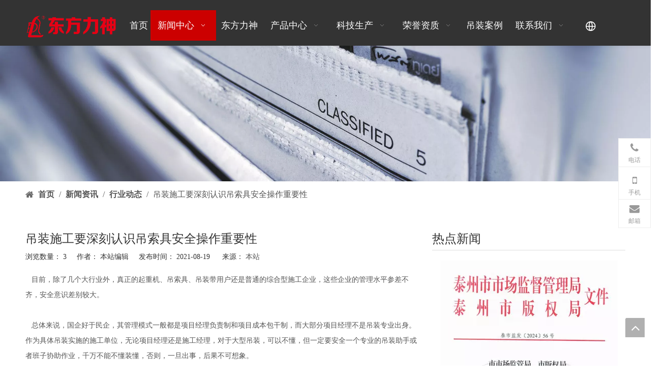

--- FILE ---
content_type: text/html;charset=utf-8
request_url: https://www.jsdfls.com.cn/news/hyzx/721.htm
body_size: 28817
content:
<!DOCTYPE html> <html lang="zh" prefix="og: http://ogp.me/ns#" style="height: auto;"> <head> <link rel="preconnect" href="https://iororwxhnnjpln5p.ldycdn.com"/> <link rel="preconnect" href="https://rnrorwxhnnjpln5p.ldycdn.com"/> <link rel="preconnect" href="https://jqrorwxhnnjpln5p.ldycdn.com"/><script>document.write=function(e){documentWrite(document.currentScript,e)};function documentWrite(documenturrentScript,e){var i=document.createElement("span");i.innerHTML=e;var o=i.querySelectorAll("script");if(o.length)o.forEach(function(t){if(t.src&&t.src!=""){var script=document.createElement("script");script.src=t.src;document.body.appendChild(script)}});document.body.appendChild(i)}
window.onloadHack=function(func){if(!!!func||typeof func!=="function")return;if(document.readyState==="complete")func();else if(window.addEventListener)window.addEventListener("load",func,false);else if(window.attachEvent)window.attachEvent("onload",func,false)};</script> <title>吊装施工要深刻认识吊索具安全操作重要性 - 江苏东方力神吊装设备有限公司</title> <meta name="keywords" content=""/> <meta name="description" content="吊装施工要深刻认识吊索具安全操作重要性， 江苏东方力神吊装设备有限公司"/> <link data-type="dns-prefetch" data-domain="jqrorwxhnnjpln5p.ldycdn.com" rel="dns-prefetch" href="//jqrorwxhnnjpln5p.ldycdn.com"> <link data-type="dns-prefetch" data-domain="iororwxhnnjpln5p.ldycdn.com" rel="dns-prefetch" href="//iororwxhnnjpln5p.ldycdn.com"> <link data-type="dns-prefetch" data-domain="rnrorwxhnnjpln5p.ldycdn.com" rel="dns-prefetch" href="//rnrorwxhnnjpln5p.ldycdn.com"> <link rel="canonical" href="https://www.jsdfls.com.cn/news/hyzx/721.htm"/> <meta name="applicable-device" content="pc,mobile"/> <meta http-equiv="Cache-Control" content="no-transform"/> <meta http-equiv="X-UA-Compatible" content="IE=edge"/> <meta name="renderer" content="webkit"/> <meta http-equiv="Content-Type" content="text/html; charset=utf-8"/> <meta name="viewport" content="width=device-width, initial-scale=1, user-scalable=no"/> <link rel="icon" href="//iororwxhnnjpln5p.ldycdn.com/cloud/llBprKqmlrSRpjoiprojjq/favicon.ico"> <link rel="preload" type="text/css" as="style" href="//iororwxhnnjpln5p.ldycdn.com/concat/5jikKBhwvfRhiSoqinpnniopmnl/static/assets/widget/mobile_head/style07/style07.css,/static/assets/widget/mobile_head/css/headerStyles.css,/static/assets/widget/style/component/langBar/langBar.css,/static/assets/widget/style/component/follow/widget_setting_iconSize/iconSize24.css,/static/assets/style/bootstrap/cus.bootstrap.grid.system.css,/static/assets/style/fontAwesome/4.7.0/css/font-awesome.css,/static/assets/style/iconfont/iconfont.css,/static/assets/widget/script/plugins/gallery/colorbox/colorbox.css,/static/assets/style/bootstrap/cus.bootstrap.grid.system.split.css,/static/assets/widget/script/plugins/picture/animate.css,/static/assets/widget/style/component/pictureNew/widget_setting_description/picture.description.css,/static/assets/widget/style/component/pictureNew/public/public.css,/static/assets/widget/style/component/graphic/graphic.css,/static/assets/widget/style/component/onlineService/public/public.css" onload="this.onload=null;this.rel='stylesheet'"/> <link rel="preload" type="text/css" as="style" href="//rnrorwxhnnjpln5p.ldycdn.com/concat/3nikKBuw6gRciSoqinpnniopmnl/static/assets/widget/style/component/onlineService/widget_setting_showStyle/float.css,/static/assets/widget/style/component/onlineService/widget_setting_showStyle/style7.css" onload="this.onload=null;this.rel='stylesheet'"/> <link rel="stylesheet" type="text/css" href="//iororwxhnnjpln5p.ldycdn.com/concat/5jikKBhwvfRhiSoqinpnniopmnl/static/assets/widget/mobile_head/style07/style07.css,/static/assets/widget/mobile_head/css/headerStyles.css,/static/assets/widget/style/component/langBar/langBar.css,/static/assets/widget/style/component/follow/widget_setting_iconSize/iconSize24.css,/static/assets/style/bootstrap/cus.bootstrap.grid.system.css,/static/assets/style/fontAwesome/4.7.0/css/font-awesome.css,/static/assets/style/iconfont/iconfont.css,/static/assets/widget/script/plugins/gallery/colorbox/colorbox.css,/static/assets/style/bootstrap/cus.bootstrap.grid.system.split.css,/static/assets/widget/script/plugins/picture/animate.css,/static/assets/widget/style/component/pictureNew/widget_setting_description/picture.description.css,/static/assets/widget/style/component/pictureNew/public/public.css,/static/assets/widget/style/component/graphic/graphic.css,/static/assets/widget/style/component/onlineService/public/public.css"/> <link rel="stylesheet" type="text/css" href="//rnrorwxhnnjpln5p.ldycdn.com/concat/3nikKBuw6gRciSoqinpnniopmnl/static/assets/widget/style/component/onlineService/widget_setting_showStyle/float.css,/static/assets/widget/style/component/onlineService/widget_setting_showStyle/style7.css"/> <link rel="preload" type="text/css" as="style" href="//rnrorwxhnnjpln5p.ldycdn.com/concat/amikKB6sh7RhiSoqommqnjmmjrl/static/assets/widget/script/plugins/smartmenu/css/navigation.css,/static/assets/widget/style/component/langBar/langBar.css,/static/assets/widget/style/component/position/position.css,/static/assets/widget/style/component/articledetail/articledetail.css,/static/assets/widget/style/component/tiptap_richText/tiptap_richText.css,/static/assets/widget/style/component/form/form.css,/static/assets/widget/script/plugins/form/select2.css,/static/assets/widget/style/component/inquire/inquire.css,/static/assets/widget/script/plugins/air-datepicker/css/datepicker.css,/static/assets/widget/style/component/relatedArticle/relatedArticle.css,/static/assets/widget/style/component/relatedProducts/relatedProducts.css,/static/assets/widget/script/plugins/owlcarousel/owl.theme.css,/static/assets/widget/script/plugins/owlcarousel/owl.carousel.css,/static/assets/widget/style/component/touchgraphicslider/touchgraphicslider.css" onload="this.onload=null;this.rel='stylesheet'"/> <link rel="preload" type="text/css" as="style" href="//jqrorwxhnnjpln5p.ldycdn.com/concat/9riqKBvd83RaiSoqommqnjmmjrl/static/assets/widget/style/component/quicknavigation/quicknavigation.css" onload="this.onload=null;this.rel='stylesheet'"/> <link rel="stylesheet" type="text/css" href="//rnrorwxhnnjpln5p.ldycdn.com/concat/amikKB6sh7RhiSoqommqnjmmjrl/static/assets/widget/script/plugins/smartmenu/css/navigation.css,/static/assets/widget/style/component/langBar/langBar.css,/static/assets/widget/style/component/position/position.css,/static/assets/widget/style/component/articledetail/articledetail.css,/static/assets/widget/style/component/tiptap_richText/tiptap_richText.css,/static/assets/widget/style/component/form/form.css,/static/assets/widget/script/plugins/form/select2.css,/static/assets/widget/style/component/inquire/inquire.css,/static/assets/widget/script/plugins/air-datepicker/css/datepicker.css,/static/assets/widget/style/component/relatedArticle/relatedArticle.css,/static/assets/widget/style/component/relatedProducts/relatedProducts.css,/static/assets/widget/script/plugins/owlcarousel/owl.theme.css,/static/assets/widget/script/plugins/owlcarousel/owl.carousel.css,/static/assets/widget/style/component/touchgraphicslider/touchgraphicslider.css"/> <link rel="stylesheet" type="text/css" href="//jqrorwxhnnjpln5p.ldycdn.com/concat/9riqKBvd83RaiSoqommqnjmmjrl/static/assets/widget/style/component/quicknavigation/quicknavigation.css"/> <style>@media(min-width:990px){[data-type="rows"][data-level="rows"]{display:flex}}</style> <style id="speed3DefaultStyle">@supports not(aspect-ratio:1/1){.prodlist-wrap li .prodlist-cell{position:relative;padding-top:100%;width:100%}.prodlist-lists-style-13 .prod_img_a_t13,.prodlist-lists-style-12 .prod_img_a_t12,.prodlist-lists-style-nophoto-11 .prod_img_a_t12{position:unset !important;min-height:unset !important}.prodlist-wrap li .prodlist-picbox img{position:absolute;width:100%;left:0;top:0}}.piclist360 .prodlist-pic4-3 li .prodlist-display{max-width:100%}@media(max-width:600px){.prodlist-fix-num li{width:50% !important}}</style> <template id="appdStylePlace"></template> <link href="//jqrorwxhnnjpln5p.ldycdn.com/theme/lnjlKBmrrqRljSmrrqRlnSpnnjRljSokRljSirrmrpipilkpjj/style/style.css" type="text/css" rel="preload" as="style" onload="this.onload=null;this.rel='stylesheet'" data-theme="true"/> <link href="//jqrorwxhnnjpln5p.ldycdn.com/theme/lnjlKBmrrqRljSmrrqRlnSpnnjRljSokRljSirrmrpipilkpjj/style/style.css" type="text/css" rel="stylesheet"/> <style guid='u_406de2138b5744b4a638eda47c742d0f' emptyRender='true' placeholder='true' type='text/css'></style> <link href="//rnrorwxhnnjpln5p.ldycdn.com/site-res/rpknKBmrrqRlnSpnnjRljSnorqpqRliSjporqrRljSjrinrjrplmlnRriSoqinpnlkrrrrSRjl.css?1765158158659" rel="preload" as="style" onload="this.onload=null;this.rel='stylesheet'" data-extStyle="true" type="text/css" data-extAttr="20251208094540"/> <link href="//rnrorwxhnnjpln5p.ldycdn.com/site-res/rpknKBmrrqRlnSpnnjRljSnorqpqRliSjporqrRljSjrinrjrplmlnRriSoqinpnlkrrrrSRjl.css?1765158158659" data-extAttr="20251208094540" type="text/css" rel="stylesheet"/> <template data-js-type='style_respond' data-type='inlineStyle'></template><template data-js-type='style_head' data-type='inlineStyle'><style guid='b8bb8bbe-7e8d-4774-b1cd-0658ed581595' pm_pageStaticHack='' jumpName='head' pm_styles='head' type='text/css'>.sitewidget-langBar-20251023082638 .sitewidget-bd .front-icon-box.icon-style i{font-size:16px;color:#333 !important}.sitewidget-langBar-20251023082638 .sitewidget-bd .style21 #sNUFqwtIVciO-lang-drop-arrow{color:#333 !important}.sitewidget-langBar-20251023082638 .sitewidget-bd .style21 .lang-menu .lang-item a{color:#333 !important}.sitewidget-langBar-20251023082638 .sitewidget-bd .icon-style-i{font-size:16px;color:#333 !important}.sitewidget-langBar-20251023082638 .sitewidget-bd .lang-bar.style18.lang-style .lang-dropdown .block-iconbaseline-down{color:#333 !important}.sitewidget-langBar-20251023082638 .sitewidget-bd .lang-bar.style18.lang-style .lang-dropdown .lang-selected{color:#333 !important}.sitewidget-langBar-20251023082638 .sitewidget-bd .lang-bar.style18.lang-style .lang-dropdown .lang-menu a{color:#333 !important}.sitewidget-langBar-20251023082638 .sitewidget-bd .lang-bar.style18.lang-style .lang-dropdown .lang-menu{border-color:#333 !important}.sitewidget-langBar-20251023082638 .sitewidget-bd .lang-bar.style21.lang-style .lang-dropdown .lang-menu .menu-close-btn i{background:#333 !important}.sitewidget-langBar-20251023082638 .sitewidget-bd .front-icon-box i{font-size:24px;color:#fff !important}.sitewidget-langBar-20251023082638 .sitewidget-bd .front-icon-box.icon-style i{font-size:24px;color:#fff !important}.sitewidget-langBar-20251023082638 .sitewidget-bd .front-icon-box i:hover{color:#333 !important}.sitewidget-langBar-20251023082638.sitewidget-langBar .lang-bar.style20 .lang-dropdown .lang-item{padding:4px 10px 6px 10px}.sitewidget-langBar-20251023082638 .lang-bar .lang-dropdown-front-icon{background:unset !important}.sitewidget-articleDetail-20160420105106 .articledetail-title h1{font-size:24px;line-height:42px;letter-spacing:0;text-align:left;color:#333}.sitewidget-articleDetail-20160420105106 .articledetail-title p{text-align:left;color:#333}.sitewidget-articleDetail-20160420105106 .sitewidget-bd .articledetail-user-shareit{text-align:left}.sitewidget-articleDetail-20160420105106 .sitewidget-bd .articledetail-user-shareit .bdsharebuttonbox{text-align:left}.sitewidget-form-20230515163814 #formsubmit{pointer-events:none}.sitewidget-form-20230515163814 #formsubmit.releaseClick{pointer-events:unset}.sitewidget-form-20230515163814 .form-horizontal input,.sitewidget-form-20230515163814 .form-horizontal span:not(.select2-selection--single),.sitewidget-form-20230515163814 .form-horizontal label,.sitewidget-form-20230515163814 .form-horizontal .form-builder button{height:20px !important;line-height:20px !important}.sitewidget-form-20230515163814 .uploadBtn{padding:4px 15px !important;height:20px !important;line-height:20px !important}.sitewidget-form-20230515163814 select,.sitewidget-form-20230515163814 input[type="text"],.sitewidget-form-20230515163814 input[type="password"],.sitewidget-form-20230515163814 input[type="datetime"],.sitewidget-form-20230515163814 input[type="datetime-local"],.sitewidget-form-20230515163814 input[type="date"],.sitewidget-form-20230515163814 input[type="month"],.sitewidget-form-20230515163814 input[type="time"],.sitewidget-form-20230515163814 input[type="week"],.sitewidget-form-20230515163814 input[type="number"],.sitewidget-form-20230515163814 input[type="email"],.sitewidget-form-20230515163814 input[type="url"],.sitewidget-form-20230515163814 input[type="search"],.sitewidget-form-20230515163814 input[type="tel"],.sitewidget-form-20230515163814 input[type="color"],.sitewidget-form-20230515163814 .uneditable-input{height:20px !important}.sitewidget-form-20230515163814.sitewidget-inquire .control-group .controls .select2-container .select2-selection--single .select2-selection__rendered{height:20px !important;line-height:20px !important}.sitewidget-form-20230515163814 textarea.cus-message-input{min-height:20px !important}.sitewidget-form-20230515163814 .add-on,.sitewidget-form-20230515163814 .add-on{height:20px !important;line-height:20px !important}.sitewidget-form-20230515163814 .input-valid-bg{background:#ffece8 !important;outline:0}.sitewidget-form-20230515163814 .input-valid-bg:focus{background:#fff !important;border:1px solid #f53f3f !important}.sitewidget-form-20230515163814 .submitGroup .controls{text-align:left}.sitewidget-form-20230515163814 .control-label span{color:inherit}@media(min-width:500px){.sitewidget-form-20230515163814 form .controls{margin-right:60px}}.sitewidget-form-20230515163814 .multiple-parent input[type='checkbox']+label:before{content:"";display:inline-block;width:12px;height:12px;border:1px solid #888;border-radius:3px;margin-right:6px;margin-left:6px;transition-duration:.2s}.sitewidget-form-20230515163814 .multiple-parent input[type='checkbox']:checked+label:before{width:50%;border-color:#888;border-left-color:transparent;border-top-color:transparent;-webkit-transform:rotate(45deg) translate(1px,-4px);transform:rotate(45deg) translate(1px,-4px);margin-right:12px;width:6px}.sitewidget-form-20230515163814 .multiple-parent input[type="checkbox"]{display:none}.sitewidget-form-20230515163814 .multiple-parent{display:none;width:100%}.sitewidget-form-20230515163814 .multiple-parent ul{list-style:none;width:100%;text-align:left;border-radius:4px;padding:10px 5px;box-sizing:border-box;height:auto;overflow-x:hidden;overflow-y:scroll;box-shadow:0 4px 5px 0 rgb(0 0 0 / 14%),0 1px 10px 0 rgb(0 0 0 / 12%),0 2px 4px -1px rgb(0 0 0 / 30%);background-color:#fff;margin:2px 0 0 0;border:1px solid #ccc;box-shadow:1px 1px 2px rgb(0 0 0 / 10%) inset}.sitewidget-form-20230515163814 .multiple-parent ul::-webkit-scrollbar{width:2px;height:4px}.sitewidget-form-20230515163814 .multiple-parent ul::-webkit-scrollbar-thumb{border-radius:5px;-webkit-box-shadow:inset 0 0 5px rgba(0,0,0,0.2);background:#4e9e97}.sitewidget-form-20230515163814 .multiple-parent ul::-webkit-scrollbar-track{-webkit-box-shadow:inset 0 0 5px rgba(0,0,0,0.2);border-radius:0;background:rgba(202,202,202,0.23)}.sitewidget-form-20230515163814 .multiple-select{width:100%;height:auto;min-height:40px;line-height:40px;border-radius:4px;padding-right:10px;padding-left:10px;box-sizing:border-box;overflow:hidden;background-size:auto 80%;border:1px solid #ccc;box-shadow:1px 1px 2px rgb(0 0 0 / 10%) inset;background-color:#fff;position:relative}.sitewidget-form-20230515163814 .multiple-select:after{content:'';position:absolute;top:50%;right:6px;width:0;height:0;border:8px solid transparent;border-top-color:#888;transform:translateY(calc(-50% + 4px));cursor:pointer}.sitewidget-form-20230515163814 .multiple-select span{line-height:28px;color:#666}.sitewidget-form-20230515163814 .multiple-parent label{color:#333;display:inline-flex;align-items:center;height:30px;line-height:22px;padding:0}.sitewidget-form-20230515163814 .select-content{display:inline-block;border-radius:4px;line-height:23px;margin:2px 2px 0 2px;padding:0 3px;border:1px solid #888;height:auto}.sitewidget-form-20230515163814 .select-delete{cursor:pointer}.sitewidget-form-20230515163814 select[multiple]{display:none}.sitewidget-relatedProducts-20230227104300 .sitewidget-relatedProducts-container .InquireAndBasket,.sitewidget-relatedProducts-20230227104300 .sitewidget-relatedProducts-container .prodlist-pro-inquir,.sitewidget-relatedProducts-20230227104300 .sitewidget-relatedProducts-container .default-addbasket,.sitewidget-relatedProducts-20230227104300 .sitewidget-relatedProducts-container .prodlist-parameter-btns .default-button{color:;background-color:}.sitewidget-relatedProducts-20230227104300 .sitewidget-relatedProducts-container .InquireAndBasket i,.sitewidget-relatedProducts-20230227104300 .sitewidget-relatedProducts-container .prodlist-pro-inquir i,.sitewidget-relatedProducts-20230227104300 .sitewidget-relatedProducts-container.InquireAndBasket span,.sitewidget-relatedProducts-20230227104300 .sitewidget-relatedProducts-container .prodlist-pro-inquir span .sitewidget-relatedProducts-20230227104300 .prodlist-parameter-btns .default-button{color:}.sitewidget-relatedProducts-20230227104300 .sitewidget-relatedProducts-container .related-prod-video{display:block;position:relative;z-index:1}.sitewidget-relatedProducts-20230227104300 .sitewidget-relatedProducts-container .related-prod-video .related-prod-video-play-icon{background:rgba(0,0,0,0.50);border-radius:14px;color:#fff;padding:0 10px;left:10px;bottom:20px;cursor:pointer;font-size:12px;position:absolute;z-index:10}.sitewidget-relatedProducts .sitewidget-relatedProducts-hasBtns{padding:0 35px}</style></template><template data-js-type='style_respond' data-type='inlineStyle'></template><template data-js-type='style_head' data-type='inlineStyle'></template><script data-ignoreMinify="true">
	function loadInlineStyle(){
		var allInlineStyle = document.querySelectorAll("template[data-type='inlineStyle']");
		var length = document.querySelectorAll("template[data-type='inlineStyle']").length;
		for(var i = 0;i < length;i++){
			var style = allInlineStyle[i].innerHTML;
			allInlineStyle[i].outerHTML = style;
		}
	}
loadInlineStyle();
</script> <script type="text/javascript" data-src="//iororwxhnnjpln5p.ldycdn.com/static/t-niBmBKqKgwsxzo7r/assets/script/jquery-1.11.0.concat.js"></script> <script type="text/javascript" data-src="//ld-analytics.ldycdn.com/liioKBpnnjRlrSSRRQRijSkmlqnr/ltm-web.js?v=1765158340000"></script><script type="text/x-delay-ids" data-type="delayIds" data-device="pc" data-xtype="0" data-delayIds='[517481784,229510844,229947984,229510854,229510864,517481734,257636154,229511224,229510294,235044474,229511254,229512324,229510384,229511264,230045234,229510904,230045264,236602754,230039694,235642224,230047594,236633014,230045384,230047624,230047144,236610404]'></script> <script guid='8b9ee6bd-8d86-41b0-82e2-dcd284686578' pm_pageStaticHack='true' jumpName='head' pm_scripts='head' type='text/javascript'>try{(function(window,undefined){var phoenixSite=window.phoenixSite||(window.phoenixSite={});phoenixSite.lanEdition="ZH_CN";var page=phoenixSite.page||(phoenixSite.page={});page.cdnUrl="//rnrorwxhnnjpln5p.ldycdn.com";page.siteUrl="https://www.jsdfls.com.cn";page.lanEdition=phoenixSite.lanEdition;page._menu_prefix="";page._menu_trans_flag="";page._captcha_domain_prefix="captcha.c";page._pId="stfUCvuwpcdZ";phoenixSite._sViewMode="true";phoenixSite._templateSupport="false";phoenixSite._singlePublish=
"false"})(this)}catch(e){try{console&&console.log&&console.log(e)}catch(e){}};</script> <script id='u_c57933164914424d9ce5c15e4fbfc349' guid='u_c57933164914424d9ce5c15e4fbfc349' pm_script='init_top' type='text/javascript'>try{(function(window,undefined){var datalazyloadDefaultOptions=window.datalazyloadDefaultOptions||(window.datalazyloadDefaultOptions={});datalazyloadDefaultOptions["version"]="3.0.0";datalazyloadDefaultOptions["isMobileViewer"]="false";datalazyloadDefaultOptions["hasCLSOptimizeAuth"]="false";datalazyloadDefaultOptions["_version"]="3.0.0";datalazyloadDefaultOptions["isPcOptViewer"]="false"})(this);(function(window,undefined){window.__ph_optSet__='{"loadImgType":"0","isOpenFlagUA":true,"docReqType":"0","docDecrease":"1","docCallback":"1","v30NewMode":"1","idsVer":"1"}'})(this)}catch(e){try{console&&
console.log&&console.log(e)}catch(e){}};</script> <script id='u_d9e6345df6a947ed9f9f572fe384ddd5' guid='u_d9e6345df6a947ed9f9f572fe384ddd5' type='text/javascript'>try{var thisUrl=location.host;var referUrl=document.referrer;if(referUrl.indexOf(thisUrl)==-1)localStorage.setItem("landedPage",document.URL)}catch(e){try{console&&console.log&&console.log(e)}catch(e){}};</script> </head> <body class=" frontend-body-canvas "> <div id='backstage-headArea' headFlag='1' class='hideForMobile'><div class="outerContainer" data-mobileBg="true" id="outerContainer_1566374316229" data-type="outerContainer" data-level="rows" autohold><div class="container" data-type="container" data-level="rows" cnttype="backstage-container-mark"><div class="row" data-type="rows" data-level="rows" data-attr-xs="null" data-attr-sm="null"><div class="col-md-2" id="column_1566377903433" data-type="columns" data-level="columns"><div id="location_1566377903434" data-type="locations" data-level="rows"><div class="backstage-stwidgets-settingwrap" id="component_mUAhrzFLfdvt" data-scope="0" data-settingId="mUAhrzFLfdvt" data-relationCommonId="stfUCvuwpcdZ" data-classAttr="sitewidget-placeHolder-20190821170516"> <div class="sitewidget-placeholder sitewidget-placeHolder-20190821170516"> <div class="sitewidget-bd"> <div class="resizee" style="height:15px"></div> </div> </div> <script type="text/x-delay-script" data-id="mUAhrzFLfdvt" data-jsLazyloadType="1" data-alias="placeHolder" data-jsLazyload='true' data-type="component" data-jsDepand='' data-jsThreshold='' data-cssDepand='' data-cssThreshold=''>(function(window,$,undefined){})(window,$);</script></div><div class="backstage-stwidgets-settingwrap" scope="0" settingId="lAUhCePgfduE" id="component_lAUhCePgfduE" relationCommonId="stfUCvuwpcdZ" classAttr="sitewidget-logo-20190821165822"> <div class="sitewidget-pictureNew sitewidget-logo sitewidget-logo-20190821165822"> <div class="sitewidget-bd"> <div class="picture-resize-wrap " style="position: relative; width: 100%; text-align: left; "> <span class="picture-wrap pic-style-default 666 " data-ee="" id="picture-wrap-lAUhCePgfduE" style="display: inline-block; position: relative;max-width: 100%;"> <a class="imgBox mobile-imgBox" style="display: inline-block; position: relative;max-width: 100%;"> <img class="img-default-bgc" data-src="//iororwxhnnjpln5p.ldycdn.com/cloud/ljBprKqmlrSRpjmjpjqkjp/logo-d.png" src="//iororwxhnnjpln5p.ldycdn.com/cloud/ljBprKqmlrSRpjmjpjqkjp/logo-d.png" alt="吊装带,柔性吊带,扁平吊带,吊装带厂家,江苏东方力神吊装设备有限公司" title="吊装带,柔性吊带,扁平吊带,吊装带厂家,江苏东方力神吊装设备有限公司" phoenixLazyload='true'/> </a> </span> </div> </div> </div> </div> <script type="text/x-delay-script" data-id="lAUhCePgfduE" data-jsLazyloadType="1" data-alias="logo" data-jsLazyload='true' data-type="component" data-jsDepand='["//jqrorwxhnnjpln5p.ldycdn.com/static/t-lkBpBKkKlplwsz7r/assets/widget/script/plugins/jquery.lazyload.js","//iororwxhnnjpln5p.ldycdn.com/static/t-ilBoBKrKlwrolo7m/assets/widget/script/compsettings/comp.logo.settings.js"]' data-jsThreshold='5' data-cssDepand='' data-cssThreshold='5'>(function(window,$,undefined){try{(function(window,$,undefined){var respSetting={},temp;$(function(){$("#picture-wrap-lAUhCePgfduE").on("webkitAnimationEnd webkitTransitionEnd mozAnimationEnd MSAnimationEnd oanimationend animationend",function(){var rmClass="animated bounce zoomIn pulse rotateIn swing fadeIn bounceInDown bounceInLeft bounceInRight bounceInUp fadeInDownBig fadeInLeftBig fadeInRightBig fadeInUpBig zoomInDown zoomInLeft zoomInRight zoomInUp";$(this).removeClass(rmClass)});var version=
$.trim("20200313131553");if(!!!version)version=undefined;if(phoenixSite.phoenixCompSettings&&typeof phoenixSite.phoenixCompSettings.logo!=="undefined"&&phoenixSite.phoenixCompSettings.logo.version==version&&typeof phoenixSite.phoenixCompSettings.logo.logoLoadEffect=="function"){phoenixSite.phoenixCompSettings.logo.logoLoadEffect("lAUhCePgfduE",".sitewidget-logo-20190821165822","","",respSetting);if(!!phoenixSite.phoenixCompSettings.logo.version&&phoenixSite.phoenixCompSettings.logo.version!="1.0.0")loadAnimationCss();
return}var resourceUrl="//rnrorwxhnnjpln5p.ldycdn.com/static/assets/widget/script/compsettings/comp.logo.settings.js?_\x3d1765158158659";if(phoenixSite&&phoenixSite.page){var cdnUrl=phoenixSite.page.cdnUrl;if(cdnUrl&&cdnUrl!="")resourceUrl=cdnUrl+"/static/assets/widget/script/compsettings/comp.logo.settings.js?_\x3d1765158158659"}var callback=function(){phoenixSite.phoenixCompSettings.logo.logoLoadEffect("lAUhCePgfduE",".sitewidget-logo-20190821165822","","",respSetting);if(!!phoenixSite.phoenixCompSettings.logo.version&&
phoenixSite.phoenixCompSettings.logo.version!="1.0.0")loadAnimationCss()};if(phoenixSite.cachedScript)phoenixSite.cachedScript(resourceUrl,callback());else $.getScript(resourceUrl,callback())});function loadAnimationCss(){var link=document.createElement("link");link.rel="stylesheet";link.type="text/css";link.href="//jqrorwxhnnjpln5p.ldycdn.com/static/assets/widget/script/plugins/picture/animate.css?1765158158659";var head=document.getElementsByTagName("head")[0];head.appendChild(link)}try{loadTemplateImg("sitewidget-logo-20190821165822")}catch(e){try{console&&
(console.log&&console.log(e))}catch(e){}}})(window,jQuery)}catch(e){try{console&&console.log&&console.log(e)}catch(e){}}})(window,$);</script> </div></div><div class="col-md-9" id="column_1566373675588" data-type="columns" data-level="columns"><div class="row" data-type="rows" data-level="rows"><div class="col-md-12" id="column_1675822459206" data-type="columns" data-level="columns"><div id="location_1675822459208" data-type="locations" data-level="rows"><div class="backstage-stwidgets-settingwrap" id="component_EAprCoeZRJnE" data-scope="0" data-settingId="EAprCoeZRJnE" data-relationCommonId="stfUCvuwpcdZ" data-classAttr="sitewidget-placeHolder-20230208101412"> <div class="sitewidget-placeholder sitewidget-placeHolder-20230208101412"> <div class="sitewidget-bd"> <div class="resizee" style="height:10px"></div> </div> </div> <script type="text/x-delay-script" data-id="EAprCoeZRJnE" data-jsLazyloadType="1" data-alias="placeHolder" data-jsLazyload='true' data-type="component" data-jsDepand='' data-jsThreshold='' data-cssDepand='' data-cssThreshold=''>(function(window,$,undefined){})(window,$);</script></div> </div></div></div><div id="location_1566373675590" data-type="locations" data-level="rows"><div class="backstage-stwidgets-settingwrap" scope="0" settingId="mCAhrzkLKIEZ" id="component_mCAhrzkLKIEZ" relationCommonId="stfUCvuwpcdZ" classAttr="sitewidget-navigation_style-20190821155835"> <div class="sitewidget-navigation_style sitewidget-navnew fix sitewidget-navigation_style-20190821155835 navnew-way-slide navnew-slideRight"> <a href="javascript:;" class="navnew-thumb-switch navnew-thumb-way-slide navnew-thumb-slideRight" style="background-color:transparent"> <span class="nav-thumb-ham first" style="background-color:#333333"></span> <span class="nav-thumb-ham second" style="background-color:#333333"></span> <span class="nav-thumb-ham third" style="background-color:#333333"></span> </a> <style>@media(min-width:1220px){.sitewidget-navnew.sitewidget-navigation_style-20190821155835 .smsmart{max-width:unset}}@media(max-width:1219px) and (min-width:990px){.sitewidget-navnew.sitewidget-navigation_style-20190821155835 .smsmart{max-width:unset}}@media(min-width:1200px) and (max-width:1365px){.sitewidget-navnew.sitewidget-navigation_style-20190821155835 .smsmart{max-width:unset}}</style> <style>@media(min-width:990px){.navnew-substyle4 .nav-sub-list .nav-sub-item .nav-sub-item-hd span{font-size:inherit;font-weight:inherit;line-height:inherit;cursor:pointer}.navnew-substyle4 .nav-sub-list .nav-sub-item .nav-sub-item-hd span:hover,.navnew-substyle4 .nav-sub-list .nav-sub-item .nav-sub-item-bd .nav-sub-item-bd-item .nav-sub-item-bd-info:hover{color:inherit}.navnew-substyle4 .nav-sub-list .nav-sub-item .nav-sub-item-bd .nav-sub-item-bd-item .nav-sub-item-bd-info{font-size:inherit;color:inherit;font-weight:inherit;text-align:inherit}}</style> <ul class="navnew smsmart navnew-way-slide navnew-slideRight navnew-wide-substyle-new0 "> <li id="parent_0" class="navnew-item navLv1 " data-visible="1"> <a id="nav_26114264" target="_self" rel="" class="navnew-link" data-currentIndex="" href="/"><i class="icon "></i><span class="text-width">首页</span> </a> <span class="navnew-separator"></span> </li> <li id="parent_1" class="navnew-item navLv1 " data-visible="1"> <a id="nav_26114234" target="_self" rel="" class="navnew-link" data-currentIndex="" href="/news.html"><i class="icon "></i><span class="text-width">新闻中心</span> </a> <span class="navnew-separator"></span> <ul class="navnew-sub1"> <li class="navnew-sub1-item navLv2" data-visible="1"> <a id="nav_26248784" class="navnew-sub1-link" target="_self" rel="" data-currentIndex='' href="/news/qydt"> <i class="icon undefined"></i>公司新闻</a> </li> <li class="navnew-sub1-item navLv2" data-visible="1"> <a id="nav_26248794" class="navnew-sub1-link" target="_self" rel="" data-currentIndex='1' href="/ic246088.html"> <i class="icon undefined"></i>行业动态</a> </li> <li class="navnew-sub1-item navLv2" data-visible="1"> <a id="nav_26248804" class="navnew-sub1-link" target="_self" rel="" data-currentIndex='' href="/tech/jichu"> <i class="icon undefined"></i>技术支持</a> </li> </ul> </li> <li id="parent_2" class="navnew-item navLv1 " data-visible="1"> <a id="nav_26114254" target="_self" rel="" class="navnew-link" data-currentIndex="" href="/gongsijianjie.html"><i class="icon "></i><span class="text-width">东方力神</span> </a> <span class="navnew-separator"></span> </li> <li id="parent_3" class="navnew-item navLv1 " data-visible="1"> <a id="nav_26114134" target="_self" rel="" class="navnew-link" data-currentIndex="" href="/products.html"><i class="icon "></i><span class="text-width">产品中心</span> </a> <span class="navnew-separator"></span> <ul class="navnew-sub1"> <li class="navnew-sub1-item navLv2" data-visible="1"> <a id="nav_26126694" class="navnew-sub1-link" target="_self" rel="" data-currentIndex='' href="/diaozhuangdai/rx"> <i class="icon undefined"></i>吊装带</a> </li> <li class="navnew-sub1-item navLv2" data-visible="1"> <a id="nav_26126704" class="navnew-sub1-link" target="_self" rel="" data-currentIndex='' href="/diaozhuangdai/rxdd"> <i class="icon undefined"></i>柔性吊带</a> </li> <li class="navnew-sub1-item navLv2" data-visible="1"> <a id="nav_26126714" class="navnew-sub1-link" target="_self" rel="" data-currentIndex='' href="/diaozhuangdai/bpdd"> <i class="icon undefined"></i>扁平吊带</a> </li> <li class="navnew-sub1-item navLv2" data-visible="1"> <a id="nav_26126724" class="navnew-sub1-link" target="_self" rel="" data-currentIndex='' href="/baisediaozhuangdai.html"> <i class="icon undefined"></i>白色吊装带</a> </li> <li class="navnew-sub1-item navLv2" data-visible="1"> <a id="nav_26401394" class="navnew-sub1-link" target="_self" rel="" data-currentIndex='' href="/dadunweirouxingdiaozhuangdai.html"> <i class="icon undefined"></i>大吨位柔性吊带</a> </li> <li class="navnew-sub1-item navLv2" data-visible="1"> <a id="nav_26401404" class="navnew-sub1-link" target="_self" rel="" data-currentIndex='' href="/dadunweibianpingdiaozhuangdai.html"> <i class="icon "></i>大吨位扁平吊带</a> </li> <li class="navnew-sub1-item navLv2" data-visible="1"> <a id="nav_26401414" class="navnew-sub1-link" target="_self" rel="" data-currentIndex='' href="/diaozhuangdai/aqd"> <i class="icon "></i>合成纤维吊装网</a> </li> <li class="navnew-sub1-item navLv2" data-visible="1"> <a id="nav_26126744" class="navnew-sub1-link" target="_self" rel="" data-currentIndex='' href="/diaozhuangdai/sj"> <i class="icon undefined"></i>钢丝绳索具</a> </li> </ul> </li> <li id="parent_4" class="navnew-item navLv1 " data-visible="1"> <a id="nav_26114204" target="_self" rel="" class="navnew-link" data-currentIndex="" href="/kejishengchan.html"><i class="icon "></i><span class="text-width">科技生产</span> </a> <span class="navnew-separator"></span> <ul class="navnew-sub1"> <li class="navnew-sub1-item navLv2" data-visible="1"> <a id="nav_26326504" class="navnew-sub1-link" target="_self" rel="" data-currentIndex='' href="/kejiyanfa.html"> <i class="icon "></i>科技研发</a> </li> <li class="navnew-sub1-item navLv2" data-visible="1"> <a id="nav_26326514" class="navnew-sub1-link" target="_self" rel="" data-currentIndex='' href="/rouxingdiaodaishengchan.html"> <i class="icon "></i>柔性吊带生产</a> </li> <li class="navnew-sub1-item navLv2" data-visible="1"> <a id="nav_26326524" class="navnew-sub1-link" target="_self" rel="" data-currentIndex='' href="/bianpingdiaodaishengchan.html"> <i class="icon "></i>扁平吊带生产</a> </li> <li class="navnew-sub1-item navLv2" data-visible="1"> <a id="nav_26326534" class="navnew-sub1-link" target="_self" rel="" data-currentIndex='' href="/dadunweidiaodaishengchan.html"> <i class="icon "></i>大吨位吊带生产</a> </li> </ul> </li> <li id="parent_5" class="navnew-item navLv1 " data-visible="1"> <a id="nav_26114294" target="_self" rel="" class="navnew-link" data-currentIndex="" href="/honor.html"><i class="icon "></i><span class="text-width">荣誉资质</span> </a> <span class="navnew-separator"></span> <ul class="navnew-sub1"> <li class="navnew-sub1-item navLv2" data-visible="1"> <a id="nav_26326484" class="navnew-sub1-link" target="_self" rel="" data-currentIndex='' href="/qiyerongyu.html"> <i class="icon "></i>企业荣誉</a> </li> <li class="navnew-sub1-item navLv2" data-visible="1"> <a id="nav_26326494" class="navnew-sub1-link" target="_self" rel="" data-currentIndex='' href="/zizhirenzheng.html"> <i class="icon "></i>资质认证</a> </li> <li class="navnew-sub1-item navLv2" data-visible="1"> <a id="nav_26357934" class="navnew-sub1-link" target="_self" rel="" data-currentIndex='' href="/jiancebaogao.html"> <i class="icon undefined"></i>检测报告</a> </li> </ul> </li> <li id="parent_6" class="navnew-item navLv1 " data-visible="1"> <a id="nav_26114304" target="_self" rel="" class="navnew-link" data-currentIndex="" href="/cases.html"><i class="icon "></i><span class="text-width">吊装案例</span> </a> <span class="navnew-separator"></span> </li> <li id="parent_7" class="navnew-item navLv1 " data-visible="1"> <a id="nav_26114274" target="_self" rel="" class="navnew-link" data-currentIndex="" href="/contactus.html"><i class="icon "></i><span class="text-width">联系我们</span> </a> <span class="navnew-separator"></span> <ul class="navnew-sub1"> <li class="navnew-sub1-item navLv2" data-visible="1"> <a id="nav_26328994" class="navnew-sub1-link" target="_self" rel="" data-currentIndex='' href="/230225093913.html"> <i class="icon "></i>联系方式</a> </li> <li class="navnew-sub1-item navLv2" data-visible="1"> <a id="nav_26329004" class="navnew-sub1-link" target="_self" rel="" data-currentIndex='' href="/fuwudingzhi.html"> <i class="icon "></i>服务定制</a> </li> </ul> </li> </ul> </div> </div> <script type="text/x-delay-script" data-id="mCAhrzkLKIEZ" data-jsLazyloadType="1" data-alias="navigation_style" data-jsLazyload='true' data-type="component" data-jsDepand='["//iororwxhnnjpln5p.ldycdn.com/static/t-poBpBKoKiymxlx7r/assets/widget/script/plugins/smartmenu/js/jquery.smartmenusUpdate.js","//rnrorwxhnnjpln5p.ldycdn.com/static/t-niBoBKnKrqmlmp7q/assets/widget/script/compsettings/comp.navigation_style.settings.js"]' data-jsThreshold='5' data-cssDepand='' data-cssThreshold='5'>(function(window,$,undefined){try{$(function(){if(phoenixSite.phoenixCompSettings&&typeof phoenixSite.phoenixCompSettings.navigation_style!=="undefined"&&typeof phoenixSite.phoenixCompSettings.navigation_style.navigationStyle=="function"){phoenixSite.phoenixCompSettings.navigation_style.navigationStyle(".sitewidget-navigation_style-20190821155835","","navnew-wide-substyle-new0","0","0","100px","0","0");return}$.getScript("//jqrorwxhnnjpln5p.ldycdn.com/static/assets/widget/script/compsettings/comp.navigation_style.settings.js?_\x3d1769679259902",
function(){phoenixSite.phoenixCompSettings.navigation_style.navigationStyle(".sitewidget-navigation_style-20190821155835","","navnew-wide-substyle-new0","0","0","100px","0","0")})})}catch(e){try{console&&console.log&&console.log(e)}catch(e){}}})(window,$);</script> </div></div><div class="col-md-1" id="column_1761179297160" data-type="columns" data-level="columns"><div id="location_1761179297161" data-type="locations" data-level="rows"><div class="backstage-stwidgets-settingwrap" id="component_ETfuBctnLRdj" data-scope="0" data-settingId="ETfuBctnLRdj" data-relationCommonId="stfUCvuwpcdZ" data-classAttr="sitewidget-placeHolder-20251023083617"> <div class="sitewidget-placeholder sitewidget-placeHolder-20251023083617"> <div class="sitewidget-bd"> <div class="resizee" style="height:30px"></div> </div> </div> <script type="text/x-delay-script" data-id="ETfuBctnLRdj" data-jsLazyloadType="1" data-alias="placeHolder" data-jsLazyload='true' data-type="component" data-jsDepand='' data-jsThreshold='' data-cssDepand='' data-cssThreshold=''>(function(window,$,undefined){})(window,$);</script></div><div class="backstage-stwidgets-settingwrap" scope="0" settingId="sNUFqwtIVciO" id="component_sNUFqwtIVciO" relationCommonId="stfUCvuwpcdZ" classAttr="sitewidget-langBar-20251023082638"> <div class="sitewidget-langBar sitewidget-langBar-20251023082638"> <div class="sitewidget-bd"> <div class="lang-bar lang-bar-right style20 "> <div class="front-icon-box " id="sNUFqwtIVciO-lang-front-icon"><i class="font-icon block-icon block-iconyuyanlan-xian" style="position: relative" aria-hidden="true"></i> </div> <div class="lang-dropdown withFrontIcon"> <div class="" id="sNUFqwtIVciO-lang-drop-arrow"></div> <ul class="lang-menu" id="sNUFqwtIVciO-lang-drop-menu" style="margin-top: 0"> <li class="lang-item" data-lanCode="0" data-default="0"><a target="_blank" href='https://www.lishenflex.com' target="_blank">English</a></li> </ul> </div> </div> </div> </div> <style>.sitewidget-langBar .lang-bar.style17 .lang-dropdown .lang-menu{display:none}</style> <template data-type='js_template' data-settingId='sNUFqwtIVciO'><script id='u_eee712d28a8c4dc9aa5f4be34b2f3da4' guid='u_eee712d28a8c4dc9aa5f4be34b2f3da4' type='text/javascript'>try{function sortableli(el,data,value){var newArr=[];if(value=="0"||value=="1"||value=="2"||value=="3"||value=="4"||value=="5"||value=="6"||value=="7"||value=="8"||value=="12"||value=="14"){for(var i=0;i<data.length;i++)el.find(".lang-cont").each(function(){if(data[i].isDefault=="0"){if($(this).attr("data-default")=="0")if($(this).attr("data-lancode")==data[i].islanCode){var cloneSpan=$(this).clone(true);newArr.push(cloneSpan)}}else if($(this).attr("data-default")=="1")if($(this).attr("data-lancode")==
data[i].islanCode){var cloneSpan=$(this).clone(true);newArr.push(cloneSpan)}});if(value=="0"||value=="6"||value=="3")var langDivMid=' \x3cspan class\x3d"lang-div-mid"\x3e|\x3c/span\x3e ';else if(value=="1"||value=="4"||value=="7"||value=="14")var langDivMid=' \x3cspan class\x3d"lang-div-mid"\x3e\x3c/span\x3e ';else if(value=="2"||value=="12"||value=="5"||value=="8")var langDivMid=' \x3cspan class\x3d"lang-div-mid"\x3e/\x3c/span\x3e ';else var langDivMid=' \x3cspan class\x3d"lang-div-mid"\x3e|\x3c/span\x3e ';
if(newArr.length>=0){el.find("span").remove();for(var i=0;i<newArr.length;i++){el.append(newArr[i]);if(i==newArr.length-1);else el.append(langDivMid)}}}else{for(var i=0;i<data.length;i++)el.find(".lang-item").each(function(){if(data[i].isDefault=="0"){if($(this).attr("data-default")=="0")if($(this).attr("data-lancode")==data[i].islanCode){var cloneSpan=$(this).clone(true);newArr.push(cloneSpan)}}else if($(this).attr("data-default")=="1")if($(this).attr("data-lancode")==data[i].islanCode){var cloneSpan=
$(this).clone(true);newArr.push(cloneSpan)}});if(newArr.length>=0){el.find(".lang-item").remove();for(var i=0;i<newArr.length;i++)if(value=="13")el.find(".langBar-easystyle-sub").append(newArr[i]);else el.find(".lang-menu").append(newArr[i])}}}$(function(){var dom=$(".sitewidget-langBar-20251023082638 .sitewidget-bd .lang-bar");var sortArr=[{"id":0,"islanCode":"0","isDefault":"0"},{"id":1,"islanCode":"1","isDefault":"0"}];if(sortArr!=""&&sortArr!=undefined)sortableli(dom,sortArr,20)})}catch(e){try{console&&
console.log&&console.log(e)}catch(e){}};</script></template> <script type="text/x-delay-script" data-id="sNUFqwtIVciO" data-jsLazyloadType="1" data-alias="langBar" data-jsLazyload='true' data-type="component" data-jsDepand='["//iororwxhnnjpln5p.ldycdn.com/static/t-rrBqBKqKlnzlzr7n/assets/widget/script/compsettings/comp.langBar.settings.js"]' data-jsThreshold='5' data-cssDepand='' data-cssThreshold='5'>(function(window,$,undefined){try{$(function(){if(!phoenixSite.phoenixCompSettings||!phoenixSite.phoenixCompSettings.langBar)$.getScript("//rnrorwxhnnjpln5p.ldycdn.com/static/assets/widget/script/compsettings/comp.langBar.settings.js?_\x3d1769679259902",function(){phoenixSite.phoenixCompSettings.langBar.langBarSublist("sNUFqwtIVciO","20",".sitewidget-langBar-20251023082638")});else phoenixSite.phoenixCompSettings.langBar.langBarSublist("sNUFqwtIVciO","20",".sitewidget-langBar-20251023082638")})}catch(e){try{console&&
console.log&&console.log(e)}catch(e){}}})(window,$);</script></div> </div></div></div></div></div></div><div id='backstage-headArea-mobile' class='sitewidget-mobile_showFontFamily' mobileHeadId='MkfAKpUfpfbg' _mobileHeadId='MkfAKpUfpfbg' headflag='1' mobileHeadNo='07'> <ul class="header-styles"> <li class="header-item"> <div class="header-style07" id="mobileHeaderStyle7"> <div class="nav-logo-box headbox" style="background-color:none"> <div class="nav-title1 nav-title" style="background-color:none"> <a class="nav-btn"> <span class="nav-btn-open07"> <svg t="1642996883892" class="icon" viewBox="0 0 1024 1024" version="1.1" xmlns="http://www.w3.org/2000/svg" p-id="5390" width="16" height="16"><path d="M875.904 799.808c19.2 0 34.752 17.024 34.752 37.952 0 19.456-13.44 35.456-30.72 37.696l-4.032 0.256H102.08c-19.2 0-34.752-17.024-34.752-37.952 0-19.456 13.44-35.456 30.72-37.696l4.032-0.256h773.824z m0-325.056c19.2 0 34.752 16.96 34.752 37.952 0 19.392-13.44 35.456-30.72 37.632l-4.032 0.256H102.08c-19.2 0-34.752-16.96-34.752-37.888 0-19.456 13.44-35.52 30.72-37.696l4.032-0.256h773.824z m0-325.12c19.2 0 34.752 17.024 34.752 37.952 0 19.456-13.44 35.52-30.72 37.696l-4.032 0.256H102.08c-19.2 0-34.752-17.024-34.752-37.952 0-19.456 13.44-35.456 30.72-37.632l4.032-0.256h773.824z" p-id="5391"></path></svg> </span> <span class="nav-btn-close07"> <svg t="1642996894831" class="icon" viewBox="0 0 1024 1024" version="1.1" xmlns="http://www.w3.org/2000/svg" p-id="5615" width="16" height="16"><path d="M215.552 160.192l4.48 3.84L544 487.936l323.968-324.032a39.616 39.616 0 0 1 59.84 51.584l-3.84 4.48L600.064 544l324.032 323.968a39.616 39.616 0 0 1-51.584 59.84l-4.48-3.84L544 600.064l-323.968 324.032a39.616 39.616 0 0 1-59.84-51.584l3.84-4.48L487.936 544 163.968 220.032a39.616 39.616 0 0 1 51.584-59.84z" p-id="5616"></path></svg> </span> </a> </div> <div class="logo-box mobile_sitewidget-logo-20190821165822 mobile_head_style_7 " mobile_settingId="lAUhCePgfduE" id="mobile_component_lAUhCePgfduE" classAttr="mobile_sitewidget-logo-20190821165822"> <a class="logo-url"> <picture style="height: 100%;"> <source srcset='//iororwxhnnjpln5p.ldycdn.com/cloud/ljBprKqmlrSRpjmjpjqkjp/logo-d.png' media="(max-width: 767px)" alt='' title=''> <source srcset='//iororwxhnnjpln5p.ldycdn.com/cloud/ljBprKqmlrSRpjmjpjqkjp/logo-d.png' media="(min-width: 768px) and (max-width: 1219px)" alt='' title=''> <img src="//iororwxhnnjpln5p.ldycdn.com/cloud/ljBprKqmlrSRpjmjpjqkjp/logo-d.png" alt='吊装带,柔性吊带,扁平吊带,吊装带厂家,江苏东方力神吊装设备有限公司' title='吊装带,柔性吊带,扁平吊带,吊装带厂家,江苏东方力神吊装设备有限公司' class="logo-pic"> </picture> </a> </div> <div class="others-nav" style="background-color:none"> <div class="nav-box showOn others-ele mobile_sitewidget-navigation_style-20190821155835 mobile_head_style_7" mobile_settingId="mCAhrzkLKIEZ" id="mobile_component_mCAhrzkLKIEZ" classAttr="mobile_sitewidget-navigation_style-20190821155835"> <div class="nav-list1-box"> <ul class="nav-list1 nav-list"> <li class="nav-item1 nav-item "> <a href="/" class="item-cont">首页</a> </li> <li class="nav-item1 nav-item "> <div class="nav-title2 nav-title"> <a href="/news.html" class="nav-words">新闻中心</a> <a href="javascript:;" class="item-btn"><svg t="1642987465706" class="icon" viewBox="0 0 1024 1024" version="1.1" xmlns="http://www.w3.org/2000/svg" p-id="4799" width="10" height="10"><path d="M803.072 294.72a38.4 38.4 0 0 1 61.888 44.992l-4.032 5.568-320 365.696a38.4 38.4 0 0 1-52.928 4.736l-4.928-4.736-320-365.696a38.4 38.4 0 0 1 52.8-55.36l5.056 4.8L512 627.392l291.072-332.672z" p-id="4800"></path></svg></a> </div> <ul class="nav-list2 nav-list "> <li class="nav-item2 nav-item "> <a href="/news/qydt" class="item-cont">公司新闻</a> </li> <li class="nav-item2 nav-item "> <a href="/ic246088.html" class="item-cont">行业动态</a> </li> <li class="nav-item2 nav-item "> <a href="/tech/jichu" class="item-cont">技术支持</a> </li> </ul> </li> <li class="nav-item1 nav-item "> <a href="/gongsijianjie.html" class="item-cont">东方力神</a> </li> <li class="nav-item1 nav-item "> <div class="nav-title2 nav-title"> <a href="/products.html" class="nav-words">产品中心</a> <a href="javascript:;" class="item-btn"><svg t="1642987465706" class="icon" viewBox="0 0 1024 1024" version="1.1" xmlns="http://www.w3.org/2000/svg" p-id="4799" width="10" height="10"><path d="M803.072 294.72a38.4 38.4 0 0 1 61.888 44.992l-4.032 5.568-320 365.696a38.4 38.4 0 0 1-52.928 4.736l-4.928-4.736-320-365.696a38.4 38.4 0 0 1 52.8-55.36l5.056 4.8L512 627.392l291.072-332.672z" p-id="4800"></path></svg></a> </div> <ul class="nav-list2 nav-list "> <li class="nav-item2 nav-item "> <a href="/diaozhuangdai/rx" class="item-cont">吊装带</a> </li> <li class="nav-item2 nav-item "> <a href="/diaozhuangdai/rxdd" class="item-cont">柔性吊带</a> </li> <li class="nav-item2 nav-item "> <a href="/diaozhuangdai/bpdd" class="item-cont">扁平吊带</a> </li> <li class="nav-item2 nav-item "> <a href="/baisediaozhuangdai.html" class="item-cont">白色吊装带</a> </li> <li class="nav-item2 nav-item "> <a href="/dadunweirouxingdiaozhuangdai.html" class="item-cont">大吨位柔性吊带</a> </li> <li class="nav-item2 nav-item "> <a href="/dadunweibianpingdiaozhuangdai.html" class="item-cont">大吨位扁平吊带</a> </li> <li class="nav-item2 nav-item "> <a href="/diaozhuangdai/aqd" class="item-cont">合成纤维吊装网</a> </li> <li class="nav-item2 nav-item "> <a href="/diaozhuangdai/sj" class="item-cont">钢丝绳索具</a> </li> </ul> </li> <li class="nav-item1 nav-item "> <div class="nav-title2 nav-title"> <a href="/kejishengchan.html" class="nav-words">科技生产</a> <a href="javascript:;" class="item-btn"><svg t="1642987465706" class="icon" viewBox="0 0 1024 1024" version="1.1" xmlns="http://www.w3.org/2000/svg" p-id="4799" width="10" height="10"><path d="M803.072 294.72a38.4 38.4 0 0 1 61.888 44.992l-4.032 5.568-320 365.696a38.4 38.4 0 0 1-52.928 4.736l-4.928-4.736-320-365.696a38.4 38.4 0 0 1 52.8-55.36l5.056 4.8L512 627.392l291.072-332.672z" p-id="4800"></path></svg></a> </div> <ul class="nav-list2 nav-list "> <li class="nav-item2 nav-item "> <a href="/kejiyanfa.html" class="item-cont">科技研发</a> </li> <li class="nav-item2 nav-item "> <a href="/rouxingdiaodaishengchan.html" class="item-cont">柔性吊带生产</a> </li> <li class="nav-item2 nav-item "> <a href="/bianpingdiaodaishengchan.html" class="item-cont">扁平吊带生产</a> </li> <li class="nav-item2 nav-item "> <a href="/dadunweidiaodaishengchan.html" class="item-cont">大吨位吊带生产</a> </li> </ul> </li> <li class="nav-item1 nav-item "> <div class="nav-title2 nav-title"> <a href="/honor.html" class="nav-words">荣誉资质</a> <a href="javascript:;" class="item-btn"><svg t="1642987465706" class="icon" viewBox="0 0 1024 1024" version="1.1" xmlns="http://www.w3.org/2000/svg" p-id="4799" width="10" height="10"><path d="M803.072 294.72a38.4 38.4 0 0 1 61.888 44.992l-4.032 5.568-320 365.696a38.4 38.4 0 0 1-52.928 4.736l-4.928-4.736-320-365.696a38.4 38.4 0 0 1 52.8-55.36l5.056 4.8L512 627.392l291.072-332.672z" p-id="4800"></path></svg></a> </div> <ul class="nav-list2 nav-list "> <li class="nav-item2 nav-item "> <a href="/qiyerongyu.html" class="item-cont">企业荣誉</a> </li> <li class="nav-item2 nav-item "> <a href="/zizhirenzheng.html" class="item-cont">资质认证</a> </li> <li class="nav-item2 nav-item "> <a href="/jiancebaogao.html" class="item-cont">检测报告</a> </li> </ul> </li> <li class="nav-item1 nav-item "> <a href="/cases.html" class="item-cont">吊装案例</a> </li> <li class="nav-item1 nav-item "> <div class="nav-title2 nav-title"> <a href="/contactus.html" class="nav-words">联系我们</a> <a href="javascript:;" class="item-btn"><svg t="1642987465706" class="icon" viewBox="0 0 1024 1024" version="1.1" xmlns="http://www.w3.org/2000/svg" p-id="4799" width="10" height="10"><path d="M803.072 294.72a38.4 38.4 0 0 1 61.888 44.992l-4.032 5.568-320 365.696a38.4 38.4 0 0 1-52.928 4.736l-4.928-4.736-320-365.696a38.4 38.4 0 0 1 52.8-55.36l5.056 4.8L512 627.392l291.072-332.672z" p-id="4800"></path></svg></a> </div> <ul class="nav-list2 nav-list "> <li class="nav-item2 nav-item "> <a href="/230225093913.html" class="item-cont">联系方式</a> </li> <li class="nav-item2 nav-item "> <a href="/fuwudingzhi.html" class="item-cont">服务定制</a> </li> </ul> </li> </ul> </div> </div> </div> </div> </div> </li> </ul> <style data-type="backstage-headArea-mobile">#backstage-headArea-mobile #mobileHeaderStyle7.header-style07 svg path{fill:}#backstage-headArea-mobile #mobileHeaderStyle7.header-style07 .nav-item a,#backstage-headArea-mobile #mobileHeaderStyle7.header-style07 .text-box,#backstage-headArea-mobile #mobileHeaderStyle7.header-style07 .lang-show-word-text,#backstage-headArea-mobile #mobileHeaderStyle7.header-style07 .lang-show-word,#backstage-headArea-mobile #mobileHeaderStyle7.header-style07 .lang-mobile-item a,#backstage-headArea-mobile #mobileHeaderStyle7.header-style07 .shop-all-content a,#backstage-headArea-mobile #mobileHeaderStyle7.header-style07 .shop-all-content span{color:}#backstage-headArea-mobile #mobileHeaderStyle7.header-style07 .nav-btn .line{background:}#backstage-headArea-mobile #mobileHeaderStyle7.header-style07 .shop-all-content-bg{background-color:none}#backstage-headArea-mobile #mobileHeaderStyle7.header-style07 .head-arrow-warp:after{display:none}</style></div><div id="backstage-bodyArea"><div class="outerContainer" data-mobileBg="true" id="outerContainer_1566555594540" data-type="outerContainer" data-level="rows"><div class="container-opened" data-type="container" data-level="rows" cnttype="backstage-container-mark"><div class="row" data-type="rows" data-level="rows" data-attr-xs="null" data-attr-sm="null"><div class="col-md-12" id="column_ad541c183d2c46bbb87a9fa6de656b2b" data-type="columns" data-level="columns"><div id="location_1566555594540" data-type="locations" data-level="rows"><style data-type='inlineHeadStyle'>#picture-wrap-kRUhCJaqBMrE .img-default-bgc{max-width:100%;width:1920px}</style> <div class="backstage-stwidgets-settingwrap " scope="0" settingId="kRUhCJaqBMrE" id="component_kRUhCJaqBMrE" relationCommonId="stfUCvuwpcdZ" classAttr="sitewidget-pictureNew-20190823105856"> <div class="sitewidget-pictureNew sitewidget-pictureNew-20190823105856"> <div class="sitewidget-bd"> <div class="picture-resize-wrap " style="position: relative; width: 100%; text-align: center; "> <span class="picture-wrap pic-style-default " id="picture-wrap-kRUhCJaqBMrE" style="display: inline-block;vertical-align: middle; position: relative; max-width: 100%; "> <a class="imgBox mobile-imgBox" isMobileViewMode="false" style="display: inline-block; position: relative;max-width: 100%;" aria-label="newsbanner"> <img class="lazy mb4 img-default-bgc" phoenix-lazyload="//iororwxhnnjpln5p.ldycdn.com/cloud/jrBprKqmlrSRmqlnonlik/newsbanner.jpg" src="//iororwxhnnjpln5p.ldycdn.com/cloud/jrBprKqmlrSRmqlnonlik/newsbanner.jpg" alt="newsbanner" title="" style="visibility:visible;"/> </a> </span> </div> </div> </div> </div> <script type="text/x-delay-script" data-id="kRUhCJaqBMrE" data-jsLazyloadType="1" data-alias="pictureNew" data-jsLazyload='true' data-type="component" data-jsDepand='["//jqrorwxhnnjpln5p.ldycdn.com/static/t-lkBpBKkKlplwsz7r/assets/widget/script/plugins/jquery.lazyload.js","//iororwxhnnjpln5p.ldycdn.com/static/t-zkBqBKnKxknjjq7n/assets/widget/script/compsettings/comp.pictureNew.settings.js"]' data-jsThreshold='5' data-cssDepand='' data-cssThreshold='5'>(function(window,$,undefined){try{(function(window,$,undefined){var respSetting={},temp;$(function(){if("0"=="10")$("#picture-wrap-kRUhCJaqBMrE").mouseenter(function(){$(this).addClass("singleHoverValue")});if("0"=="11")$("#picture-wrap-kRUhCJaqBMrE").mouseenter(function(){$(this).addClass("picHoverReflection")});var version=$.trim("20210301111340");if(!!!version)version=undefined;var initPicHoverEffect_kRUhCJaqBMrE=function(obj){$(obj).find(".picture-wrap").removeClass("animated bounceInDown bounceInLeft bounceInRight bounceInUp fadeInDownBig fadeInLeftBig fadeInRightBig fadeInUpBig zoomInDown zoomInLeft zoomInRight zoomInUp");
$(obj).find(".picture-wrap").removeClass("animated bounce zoomIn pulse rotateIn swing fadeIn")};if(phoenixSite.phoenixCompSettings&&typeof phoenixSite.phoenixCompSettings.pictureNew!=="undefined"&&phoenixSite.phoenixCompSettings.pictureNew.version==version&&typeof phoenixSite.phoenixCompSettings.pictureNew.pictureLoadEffect=="function"){phoenixSite.phoenixCompSettings.pictureNew.pictureLoadEffect("kRUhCJaqBMrE",".sitewidget-pictureNew-20190823105856","","",respSetting);return}var resourceUrl="//rnrorwxhnnjpln5p.ldycdn.com/static/assets/widget/script/compsettings/comp.pictureNew.settings.js?_\x3d1765158158659";
if(phoenixSite&&phoenixSite.page){var cdnUrl=phoenixSite.page.cdnUrl;if(cdnUrl&&cdnUrl!="")resourceUrl=cdnUrl+"/static/assets/widget/script/compsettings/comp.pictureNew.settings.js?_\x3d1765158158659"}var callback=function(){phoenixSite.phoenixCompSettings.pictureNew.pictureLoadEffect("kRUhCJaqBMrE",".sitewidget-pictureNew-20190823105856","","",respSetting)};if(phoenixSite.cachedScript)phoenixSite.cachedScript(resourceUrl,callback());else $.getScript(resourceUrl,callback())})})(window,jQuery)}catch(e){try{console&&
console.log&&console.log(e)}catch(e){}}})(window,$);</script> </div></div></div></div></div><div class="outerContainer" data-mobileBg="true" id="outerContainer_1425366776493" data-type="outerContainer" data-level="rows"><div class="container" data-type="container" data-level="rows" cnttype="backstage-container-mark"><div class="row" data-type="rows" data-level="rows" data-attr-xs="null" data-attr-sm="null"><div class="col-md-12" id="column_1425366769565" data-type="columns" data-level="columns"><div id="location_1425366769566" data-type="locations" data-level="rows"><div class="backstage-stwidgets-settingwrap" scope="0" settingId="rdprMokgKNyE" id="component_rdprMokgKNyE" relationCommonId="stfUCvuwpcdZ" classAttr="sitewidget-position-20150126161948"> <div class="sitewidget-position sitewidget-position-20150126161948"> <div class="sitewidget-bd fix "> <div class="sitewidget-position-innericon"> <span class="position-description-hidden sitewidget-position-icon"></span> <span itemprop="itemListElement" itemscope="" itemtype="https://schema.org/ListItem"> <a itemprop="item" href="/"> <span itemprop="name">首页</span> </a> <meta itemprop="position" content="1"> </span> / <span itemprop="itemListElement" itemscope="" itemtype="https://schema.org/ListItem"> <a itemprop="item" href="/news.html"> <span itemprop="name">新闻资讯</span> </a> <meta itemprop="position" content="2"> </span> / <span itemprop="itemListElement" itemscope="" itemtype="https://schema.org/ListItem"> <a itemprop="item" href="/ic246088.html"> <span itemprop="name">行业动态</span> </a> <meta itemprop="position" content="3"> </span> / <span class="sitewidget-position-current">吊装施工要深刻认识吊索具安全操作重要性</span> </div> </div> </div> <script type="text/x-delay-script" data-id="rdprMokgKNyE" data-jsLazyloadType="1" data-alias="position" data-jsLazyload='true' data-type="component" data-jsDepand='' data-jsThreshold='5' data-cssDepand='' data-cssThreshold='5'>(function(window,$,undefined){})(window,$);</script></div><div class="backstage-stwidgets-settingwrap" id="component_pIfWheFVgrQZ" data-scope="0" data-settingId="pIfWheFVgrQZ" data-relationCommonId="stfUCvuwpcdZ" data-classAttr="sitewidget-placeHolder-20190823110549"> <div class="sitewidget-placeholder sitewidget-placeHolder-20190823110549"> <div class="sitewidget-bd"> <div class="resizee" style="height:30px"></div> </div> </div> <script type="text/x-delay-script" data-id="pIfWheFVgrQZ" data-jsLazyloadType="1" data-alias="placeHolder" data-jsLazyload='true' data-type="component" data-jsDepand='' data-jsThreshold='' data-cssDepand='' data-cssThreshold=''>(function(window,$,undefined){})(window,$);</script></div> </div></div></div></div></div><div class="outerContainer" data-mobileBg="true" id="outerContainer_1566529240759" data-type="outerContainer" data-level="rows"><div class="container" data-type="container" data-level="rows" cnttype="backstage-container-mark"><div class="row" data-type="rows" data-level="rows" data-attr-xs="null" data-attr-sm="null"><div class="col-md-8" id="column_1566529246393" data-type="columns" data-level="columns"><div id="location_1566529246394" data-type="locations" data-level="rows"><div class="backstage-stwidgets-settingwrap" scope="0" settingId="kgprCoPBKMJt" data-speedType="hight" id="component_kgprCoPBKMJt" relationCommonId="stfUCvuwpcdZ" classAttr="sitewidget-articleDetail-20160420105106" data-descDisplayFlag="" data-descDisplayFlags=""> <div class="sitewidget-articledetail sitewidget-articleDetail-20160420105106"> <div class="sitewidget-bd"> <div class="articleDetail-container"> <div class="articleDetail-container-left overflow"> <div class="articledetail-title"> <h1>吊装施工要深刻认识吊索具安全操作重要性</h1> <p> 浏览数量： <span id="article_browse_num_kgprCoPBKMJt" base="0">3</span>&nbsp;&nbsp;&nbsp;&nbsp; 作者： 本站编辑&nbsp;&nbsp;&nbsp;&nbsp; 发布时间： 2021-08-19 &nbsp;&nbsp;&nbsp;&nbsp; 来源： <a href="">本站</a> <input type="hidden" name="curBackendPageId" value="stfUCvuwpcdZ"/> </p> </div> <div class="articledetail-user-shareit txtc mb10 mt5"> <div class="shareListInput" style="width: 0;height: 0;overflow: hidden;">["facebook","twitter","line","wechat","linkedin","pinterest","whatsapp"]</div> <template data-type='js_template' data-settingId='kgprCoPBKMJt'><script>function handlerLoadScript(url,callback){var script=document.createElement("script");script.async=true;if(script.readyState)script.onreadystatechange=function(){if(script.readyState=="loaded"||script.readyState=="complete")callback()};else script.onload=function(){callback()};script.src=url;document.body.appendChild(script)}
onloadHack(function(){$(".sharethis-inline-share-buttons").css("opacity","0");setTimeout(function(){handlerLoadScript("//platform-api.sharethis.com/js/sharethis.js#property\x3d62538e83b0813d0019d6559d\x26product\x3dinline-share-buttons",function(){var shareTime=setInterval(function(){if($(".sharethis-inline-share-buttons .st-btn").length>0){clearInterval(shareTime);var list=JSON.parse($(".shareListInput").text());$(".sharethis-inline-share-buttons .st-btn").addClass("hideShare");$.each(list,function(index,
value){$('.sharethis-inline-share-buttons .st-btn[data-network\x3d"'+value+'"]').css("order",index+1);$('.sharethis-inline-share-buttons .st-btn[data-network\x3d"'+value+'"]').removeClass("hideShare")});$(".sharethis-inline-share-buttons").css("opacity","1")}},300);setTimeout(function(){if(shareTime)clearInterval(shareTime)},3E4)})},2E3)});</script></template> <div class="sharethis-inline-share-buttons"></div> </div> <div class="articledetail-cont fix "> <p> <p> &nbsp; &nbsp;目前，除了几个大行业外，真正的起重机、吊索具、<a href="http://www.jsdfls.com.cn/" target="_blank">吊装带</a>用户还是普通的综合型施工企业，这些企业的管理水平参差不齐，安全意识差别较大。<br/><br/> &nbsp; &nbsp;总体来说，国企好于民企，其管理模式一般都是项目经理负责制和项目成本包干制，而大部分项目经理不是吊装专业出身。作为具体吊装实施的施工单位，无论项目经理还是施工经理，对于大型吊装，可以不懂，但一定要安全一个专业的吊装助手或者班子协助作业，千万不能不懂装懂，否则，一旦出事，后果不可想象。</p> <p><br/></p> <p style="text-align: center;"><img width="825" height="549" alt="1" data-original="//iororwxhnnjpln5p.ldycdn.com/cloud/lmBprKqmlrSRpjnjjrnljo/1.jpg" src="//iororwxhnnjpln5p.ldycdn.com/cloud/lmBprKqmlrSRpjnjjrnljo/1.jpg" class=" lazyimg"/></p> </p> </div> <ul class="pager fix previousAndNext"> </ul> </div> </div> </div> </div> <input type="hidden" class="linkPopupForm linkPopupForm_idHidden_article" name="" id="articleIdHidden" value="14740544"/> </div> <script type="text/x-delay-script" data-id="kgprCoPBKMJt" data-jsLazyloadType="1" data-alias="articleDetail" data-jsLazyload='true' data-type="component" data-jsDepand='["//jqrorwxhnnjpln5p.ldycdn.com/static/t-qjBpBKjKqsqzyp7i/assets/widget/script/plugins/proddetail/js/prodDetail_table.js","//iororwxhnnjpln5p.ldycdn.com/static/t-poBpBKkKpgpswi7r/assets/widget/script/plugins/tiptap_richText/tiptap_richText.js"]' data-jsThreshold='5' data-cssDepand='' data-cssThreshold='5'>(function(window,$,undefined){try{(function(window,$,undefined){function articleViewNum(){var wrapElm=$("#article_browse_num_kgprCoPBKMJt");if(!wrapElm.length)return;$.get("/phoenix/admin/article/browseNum?articleId\x3d14740544",function(xhr){if(isNaN(xhr))return;var realNum=parseInt(xhr);if(isNaN(realNum))return;wrapElm.html(realNum)})}function initArticleInquire(_widgetClass){$("."+_widgetClass+" .articledetail-inquiry-btn").unbind("click").bind("click",function(){var articleId=$(this).attr("articleId");
var inquireMutualType=$(this).attr("inquireMutualType");if(inquireMutualType=="1")window.location="/phoenix/admin/article/inquire?articleId\x3d"+articleId;else{var curBackendPageId=$("."+_widgetClass+" input[name\x3dcurBackendPageId]").val();var data={"cur_backend_pageId":curBackendPageId,"articleId":articleId};var _options={url:"/phoenix/admin/article/inquire/popup",type:"post",data:data,done:function(xhr){$("#form_inquire_popup_div").remove();$("body").append(xhr);$("#form_inquire_popup_div").fadeIn();
if($(".pop-inquire .pop-main .control-group.submitGroup").length>0&&$("#formsubmitClone").length==0){var submitGroupAdd=$(".pop-inquire .pop-main .control-group.submitGroup").clone();$("#form_inquire_popup_div.pop-inquire .pop-box").append(submitGroupAdd);if($("#form_inquire_popup_div.pop-inquire .pop-box\x3e.submitGroup").find("button").length==1)$("#form_inquire_popup_div.pop-inquire .pop-box\x3e.submitGroup").find("button").eq(0).attr("id","formsubmitClone");if($("#form_inquire_popup_div.pop-inquire .pop-box\x3e.submitGroup").find("button").length==
2){$("#form_inquire_popup_div.pop-inquire .pop-box\x3e.submitGroup").find("button").eq(0).attr("id","formsubmitClone");$("#form_inquire_popup_div.pop-inquire .pop-box\x3e.submitGroup").find("button").eq(1).attr("id","formresetClone")}}}};phoenixSite.ajax(_options)}});$(document).on("click","#formsubmitClone",function(ev){$(".form_inquire_popup #formsubmit").click()});$(document).on("click","#formresetClone",function(ev){$(".form_inquire_popup #formreset").click()})}$(function(){tableScroll(".sitewidget-articleDetail-20160420105106 .articledetail-cont");
initArticleInquire("sitewidget-articleDetail-20160420105106");articleViewNum()})})(window,jQuery)}catch(e){try{console&&console.log&&console.log(e)}catch(e){}}try{$(function(){var articleCategoryId=$.cookie("PFCCA");var articleCateId="";if(articleCategoryId!=undefined){var articleCateIdArray=articleCategoryId.split("_");if(articleCateIdArray.length==2)articleCateId=articleCateIdArray[1]}phoenixSite.ajax({url:"/phoenix/admin/article/showNextPrevious",data:{"articleId":"14740544","articleCateId":articleCateId,
"displayMode":"4","showTitle":"1","preNextShowSameCate":"0","preNextShowSameCateSource":"0"},type:"get",done:function(response){$("#component_kgprCoPBKMJt"+" ul.previousAndNext").html(response)}})})}catch(e){try{console&&console.log&&console.log(e)}catch(e){}}try{$(function(){setTimeout(function(){$(".sitewidget-articleDetail-20160420105106 iframe").each(function(item){if($(this).attr("data-src")){var src=$(this).attr("data-src");$(this).attr("src",src)}})},3E3)})}catch(e){try{console&&console.log&&
console.log(e)}catch(e){}}})(window,$);</script><div class="backstage-stwidgets-settingwrap" scope="0" settingId="stpMFwGsbLaE" id="component_stpMFwGsbLaE" relationCommonId="stfUCvuwpcdZ" classAttr="sitewidget-form-20230515163814"> <input type="hidden" name="is40Page" value="0"/> <input type="hidden" name="isNewEditorPage" value="0"/> <div data-isFixed="0" data-isFixedStyle="0" class="sitewidget-inquire 1111 sitewidget-form-20230515163814 "> <input type="hidden" id="noSearchOption" name="noSearchOption" value='没有找到匹配的选项'> <div class="sitewidget-hd "> </div> <div class="sitewidget-bd fix "> <form class="form-horizontal mt10"> <fieldset> <legend>产品咨询</legend> <div class="control-group"> <label class="control-label" for="ppMzb"><span>姓名</span></label> <div class="controls"> <input id="extend1" name="extend1" type="text" placeholder=""/> </div> </div> <div class="control-group"> <label class="control-label" for="BcnmK"><span>电子邮件</span></label> <div class="controls"> <input id="extend2" name="extend2" type="text" placeholder="" class="mailInput"/> </div> </div> <div class="control-group"> <label class="control-label" for="CZwKh"><i class="required">*</i><span>公司名称</span></label> <div class="controls"> <input id="extend3" name="extend3" type="text" placeholder="" required=""/> </div> </div> <div class="control-group"> <label class="control-label" for="hEWhH"><i class="required">*</i><span>电话</span></label> <div class="controls"> <input id="extend4" name="extend4" type="text" placeholder="" required=""/> </div> </div> <div class="control-group textarea"> <label class="control-label" for="yHdpx"><i class="required">*</i><span>信息</span></label> <div class="controls"> <textarea id="extend5" name="extend5" placeholder="" required=""></textarea> </div> </div> <div class="control-group submitGroup"> <div class="controls"> <button id="formsubmit" class="btn btn-primary" type="button">提交</button> </div> </div> <input name="fileField" type="hidden" value="[]"/> </fieldset> </form> <div id="imgVarifyCode" class="imgVarifyCode"> <input id="faptcha_server" type="hidden" value="/phoenix/captcha" data-faptchaUuid="" data-faptchaType="faptchaServer" autocomplete="off"> <input type="hidden" name="faptcha_challenge_field" id="faptcha_challenge_field" value="a7e43e23-5f11-4de6-8e0f-9ba71758cd3b" data-faptchaUuid="" data-faptchaType="faptchaChallengeField" autocomplete="off"> <label for="faptcha_response_field" class="control-label"><i class="required">*</i><span>验证码</span></label> <div class="controls "> <input id="faptcha_response_field" name="faptcha_response_field" type="text" class="inputs fll mr10 mb10 " placeholder='验证码' autocomplete="off" required="required"/> <a href="javascript:;" onclick='phoenixSite.faptcha.reload("component_stpMFwGsbLaE");return false;' class="refreshImg fll "> <img id="faptcha_image_img" height="30" width="100" src="/phoenix/captcha?action=image&c=a7e43e23-5f11-4de6-8e0f-9ba71758cd3b" alt="验证码"/> </a> <div class="errormessage" style="display:none;"></div> <div class="fix mb15"></div> </div> </div> </div> <iframe id="coreIframe" name="coreIframe" style="display: none" src="about:blank"></iframe> </div> </div> <script type="text/x-delay-script" data-id="stpMFwGsbLaE" data-jsLazyloadType="1" data-alias="form" data-jsLazyload='true' data-type="component" data-jsDepand='["//rnrorwxhnnjpln5p.ldycdn.com/static/t-prBpBKlKwlyzwm7n/assets/widget/script/plugins/form/form_script.js","//jqrorwxhnnjpln5p.ldycdn.com/static/t-pjBqBKmKqyxlqi7o/assets/widget/script/plugins/form/select2.js","//iororwxhnnjpln5p.ldycdn.com/static/t-ppBpBKyKwqwiiw7k/assets/widget/script/plugins/My97DatePicker/WdatePicker.js","//rnrorwxhnnjpln5p.ldycdn.com/static/t-qjBpBKjKqsqzyp7i/assets/widget/script/plugins/proddetail/js/prodDetail_table.js","//jqrorwxhnnjpln5p.ldycdn.com/static/t-yiBpBKmKwpnygn7n/assets/widget/script/plugins/air-datepicker/js/datepicker.js","//iororwxhnnjpln5p.ldycdn.com/static/t-mjBpBKxKxwmrwp7n/assets/widget/script/plugins/air-datepicker/js/i18n/datepicker.en.js"]' data-jsThreshold='5' data-cssDepand='' data-cssThreshold='5'>(function(window,$,undefined){try{var encypt_productId_resultId="";var encypt_infoId_resultId="";encypt_infoId_resultId="mIKfBtcOpuZj";var options={widgetClass:"sitewidget-form-20230515163814",settingId:"stpMFwGsbLaE",productId:"",infoId:"14740544",encypt_infoId_resultId:encypt_infoId_resultId,isArticle:"",article:"",isShow:"true",encypt_productId_resultId:encypt_productId_resultId,encodePkId:"",productsJson:"",attr_backend_pageId:"stfUCvuwpcdZ",refererPage:"",_menu_prefix:"",component_isFixed:"0",
component_isFixedStyle:"0",component_isFixedDefault:"0",component_page_id:"kpUArvPwKQkO",component_form_id:"qIfKpNDSCnkO",component_resultFlag:"0",component_showProd:"0",component_trackCode:"",component_bgcolor:"inherit",component_checkBgcolor:"",component_placeHoldercolor:"",component_fcolor:"",component_formStyle:"0",component_phoenix_form_upload_limit:"\u9644\u4ef6\u4e0d\u80fd\u5927\u4e8e30M",component_phoenix_from_emptyerror:"\u8be5\u5b57\u6bb5\u4e0d\u80fd\u4e3a\u7a7a",component_phoenix_form_length_error:"\u8be5\u5b57\u6bb5\u957f\u5ea6\u4e0d\u5408\u6cd5",
component_phoenix_from_mailerror:"\u8bf7\u8f93\u5165\u6709\u6548\u90ae\u7bb1\u5730\u5740",component_phoenix_from_phoneerror:"\u8bf7\u8f93\u5165\u6b63\u786e\u7684\u624b\u673a\u53f7",component_phoenix_view_details:"\u67e5\u770b\u8be6\u60c5",component_phoenix_from_max_upload:"\u6700\u591a\u4e0a\u4f2010\u4e2a\u6587\u4ef6"};if(phoenixSite.form&&phoenixSite.form!=="undefined"&&typeof phoenixSite.form.init=="function")phoenixSite.form.init(options);$("#component_stpMFwGsbLaE").find("input.timePicker").each(function(){var this_=
$(this);this_.attr("placeholder","\u9009\u62e9\u65f6\u95f4");this_.addClass("inited");this_.datepicker({dateFormat:"yyyy/mm/dd",autoClose:true})});$("#component_stpMFwGsbLaE .timePickers .timePicker").on("blur",function(){if($(this).index()==0){var minDate=$(this).val();if(minDate)$(this).parent().find(".timePicker").eq(1).datepicker({minDate:new Date(minDate),dateFormat:"yyyy/mm/dd",autoClose:true});else $(this).parent().find(".timePicker").eq(1).datepicker({dateFormat:"yyyy/mm/dd",autoClose:true})}if($(this).index()==
1){var maxDate=$(this).val();if(maxDate)$(this).parent().find(".timePicker").eq(0).datepicker({maxDate:new Date(maxDate),dateFormat:"yyyy/mm/dd",autoClose:true});else $(this).parent().find(".timePicker").eq(0).datepicker({dateFormat:"yyyy/mm/dd",autoClose:true})}});$("#component_stpMFwGsbLaE .phoneInputprepend").each(function(indexMu,elMu){var twoId=$(elMu).find("input:eq(1)").attr("id");var twoName=$(elMu).find("input:eq(1)").attr("name");$(elMu).find("input:eq(0)").attr("id",twoId);$(elMu).find("input:eq(0)").attr("name",
twoName)});$("#component_stpMFwGsbLaE select[multiple]").each(function(indexMu,elMu){var thisId=$(elMu).attr("id");var multipleHtml="";multipleHtml+='\x3cdiv class\x3d"multiple-select '+thisId+'"\x3e\x3cspan class\x3d"placeholder"\x3e'+"\u8bf7\u9009\u62e9"+"\x3c/span\x3e\x3c/div\x3e";multipleHtml+='\x3cdiv class\x3d"multiple-parent '+thisId+'"\x3e\x3cul\x3e';$(elMu).find("option").each(function(index,el){multipleHtml+="\x3cli\x3e";multipleHtml+='\x3cinput type\x3d"checkbox" name\x3d"showData" /\x3e\x3clabel\x3e'+
$(el).html()+"\x3c/label\x3e";multipleHtml+="\x3c/li\x3e"});multipleHtml+="\x3c/ul\x3e\x3c/div\x3e";$(elMu).parent().append(multipleHtml);$("#component_stpMFwGsbLaE .multiple-select."+thisId+" ").on("click",function(){if($("#component_stpMFwGsbLaE .multiple-parent."+thisId+"").css("display")=="none")$("#component_stpMFwGsbLaE .multiple-parent."+thisId+"").css("display","block");else $("#component_stpMFwGsbLaE .multiple-parent."+thisId+"").css("display","none")});$("#component_stpMFwGsbLaE .multiple-parent."+
thisId+"").on("click","li",function(e){e.stopPropagation();e.preventDefault();var $label=$(this).children("label");var input=this.getElementsByTagName("input")[0];if(input.checked)input.checked=false;else input.checked=true;var contents=[];$("#component_stpMFwGsbLaE .multiple-parent."+thisId+" li").each(function(index,elem){if(!$(elem).hasClass("group")){var ck=$(elem).find("input")[0].checked;if(ck){var html=$(elem).children("label").html();contents.push(html)}}});if(contents.length>0){$("#component_stpMFwGsbLaE .multiple-select."+
thisId+"").empty();for(var i=0;i<contents.length;i++){var span="\x3cspan class\x3d'select-content'\x3e\x3cspan class\x3d'select-value'\x3e"+contents[i]+"\x3c/span\x3e\x3cspan class\x3d'select-delete'\x3e\x26times;\x3c/span\x3e\x3c/span\x3e";$("#component_stpMFwGsbLaE .multiple-select."+thisId+"").append(span)}}else{$("#component_stpMFwGsbLaE .multiple-select."+thisId+"").empty();var span="\x3cspan class\x3d'placeholder'\x3e"+"\u8bf7\u9009\u62e9"+"\x3c/span\x3e";$("#component_stpMFwGsbLaE .multiple-select."+
thisId+"").append(span)}contents=contents.map(function(item){return item.replace(/&amp;/g,"\x26")});$(elMu).val(contents)});$("#component_stpMFwGsbLaE .multiple-select."+thisId+"").on("click",".select-delete",function(e){e.stopPropagation();var value=$(this).parent().children(".select-value").html();$("#component_stpMFwGsbLaE .multiple-parent."+thisId+" ul li").each(function(index,elem){if($(elem).children("label").html()==value)elem.getElementsByTagName("input")[0].checked=false});$(this).parent().remove();
var len=$("#component_stpMFwGsbLaE .multiple-select."+thisId+"").children().length;if(len==0){var span="\x3cspan class\x3d'placeholder'\x3e"+"\u8bf7\u9009\u62e9"+"\x3c/span\x3e";$("#component_stpMFwGsbLaE .multiple-select."+thisId+"").append(span)}var contents=[];$("#component_stpMFwGsbLaE .multiple-parent."+thisId+" li").each(function(index,elem){if(!$(elem).hasClass("group")){var ck=$(elem).find("input")[0].checked;if(ck){var html=$(elem).children("label").html();contents.push(html)}}});contents=
contents.map(function(item){return item.replace(/&amp;/g,"\x26")});$(elMu).val(contents)})})}catch(e){try{console&&console.log&&console.log(e)}catch(e){}}})(window,$);</script> </div></div><div class="col-md-4" id="column_1566529240909" data-type="columns" data-level="columns"><div id="location_1566529240910" data-type="locations" data-level="rows"><div class="backstage-stwidgets-settingwrap" scope="0" settingId="poKMCeFVLWPZ" id="component_poKMCeFVLWPZ" relationCommonId="stfUCvuwpcdZ" classAttr="sitewidget-recentArticle-20190823110040"> <div class="sitewidget-relative-article sitewidget-recentArticle-20190823110040"> <div class="sitewidget-hd"> <h2>热点新闻</h2> </div> <div class="sitewidget-bd"> <ul class="relative-article-style4"> <li> <div class="article-image-style"> <a href="/id44708736.html" target="_blank" title="东方力神荣获泰州市“正版正货”承诺企业称号"><img src="//iororwxhnnjpln5p.ldycdn.com/cloud/liBprKqmlrSRmkrnkkoijq/QQ20241227-460-460.png" alt="QQ20241227-165748.png"/></a> <p><a href="/id44708736.html" target="_blank" title="东方力神荣获泰州市“正版正货”承诺企业称号">东方力神荣获泰州市“正版正货”承诺企业称号</a></p> </div> </li> <li> <div class="article-image-style"> <a href="/news/qydt/444.htm" target="_blank" title="紧急公告！！！！"><img src="//iororwxhnnjpln5p.ldycdn.com/cloud/loBprKqmlrSRpjklimjojq/jietu23-460-460.jpg" alt="jietu23.jpg"/></a> <p><a href="/news/qydt/444.htm" target="_blank" title="紧急公告！！！！">紧急公告！！！！</a></p> </div> </li> <li> <div class="article-image-style"> <a href="/id43058565.html" target="_blank" title="柔性吊带损伤处理：安全至上，规范操作"><img src="//iororwxhnnjpln5p.ldycdn.com/cloud/lrBprKqmlrSRolkrrlrjjo/DJI_20240618103616_0014_D-MP4_20251129_093533688-460-460.jpg" alt="DJI_20240618103616_0014_D.MP4_20251129_093533688.jpg"/></a> <p><a href="/id43058565.html" target="_blank" title="柔性吊带损伤处理：安全至上，规范操作">柔性吊带损伤处理：安全至上，规范操作</a></p> </div> </li> </ul> </div> </div> </div> <script type="text/x-delay-script" data-id="poKMCeFVLWPZ" data-jsLazyloadType="1" data-alias="recentArticle" data-jsLazyload='true' data-type="component" data-jsDepand='' data-jsThreshold='5' data-cssDepand='' data-cssThreshold='5'>(function(window,$,undefined){})(window,$);</script> </div></div></div></div></div><div class="outerContainer" data-mobileBg="true" id="outerContainer_1667380645394" data-type="outerContainer" data-level="rows"><div class="container" data-type="container" data-level="rows" cnttype="backstage-container-mark"><div class="row" data-type="rows" data-level="rows" data-attr-xs="null" data-attr-sm="null"><div class="col-md-12" id="column_1667380638583" data-type="columns" data-level="columns"><div id="location_1667380638586" data-type="locations" data-level="rows"><div class="backstage-stwidgets-settingwrap" id="component_jtArhzFgCiWj" data-scope="0" data-settingId="jtArhzFgCiWj" data-relationCommonId="stfUCvuwpcdZ" data-classAttr="sitewidget-placeHolder-20221102171725"> <div class="sitewidget-placeholder sitewidget-placeHolder-20221102171725"> <div class="sitewidget-bd"> <div class="resizee" style="height:30px"></div> </div> </div> <script type="text/x-delay-script" data-id="jtArhzFgCiWj" data-jsLazyloadType="1" data-alias="placeHolder" data-jsLazyload='true' data-type="component" data-jsDepand='' data-jsThreshold='' data-cssDepand='' data-cssThreshold=''>(function(window,$,undefined){})(window,$);</script></div> </div></div></div></div></div><div class="outerContainer" data-mobileBg="true" id="outerContainer_1677465780864" data-type="outerContainer" data-level="rows"><div class="container" data-type="container" data-level="rows" cnttype="backstage-container-mark"><div class="row" data-type="rows" data-level="rows" data-attr-xs="null" data-attr-sm="null"><div class="col-md-12" id="column_3a77378d12c3455b8565978b9209e66b" data-type="columns" data-level="columns"><div id="location_1677465780864" data-type="locations" data-level="rows"><div class="backstage-stwidgets-settingwrap" scope="0" settingId="pRfCYkpZEjct" id="component_pRfCYkpZEjct" relationCommonId="stfUCvuwpcdZ" classAttr="sitewidget-relatedProducts-20230227104300"> <script type="text/x-delay-script" data-id="pRfCYkpZEjct" data-jsLazyloadType="1" data-alias="relatedProducts" data-jsLazyload='true' data-type="component" data-jsDepand='["//rnrorwxhnnjpln5p.ldycdn.com/static/t-skBpBKnKxxlloj7r/assets/widget/script/plugins/owlcarousel/owl.carousel.js"]' data-jsThreshold='5' data-cssDepand='' data-cssThreshold='5'>(function(window,$,undefined){try{$(function(){var relatedProductsCarousel=function(){$(".sitewidget-relatedProducts-20230227104300 .sitewidget-relatedProducts-wrap").owlCarousel({navigation:true,slideSpeed:400,stopOnHover:true,lazyLoad:true,items:5,itemsDesktop:[1199,5],itemsDesktopSmall:[979,5],itemsTablet:[768,3],itemsMobile:[480,2],mouseDrag:false,afterInit:function(){$(".sitewidget-relatedProducts-20230227104300 .sitewidget-relatedProducts-pic").each(function(){var width=$(this).width();var height=
width;$(this).height(height);var theImg=new Image;theImg.src=$(this).find("img").prop("src");var _this=this;theImg.onload=function(){var rw=theImg.width;var rh=theImg.height;if(rh/(rw/width)>height)$(_this).find("img").css({"height":"100%","width":"auto"})}})},pagination:false,addClassActive:true,navigationText:['\x3ci style\x3d"margin-left: 4px;line-height: 34px;" class\x3d"block-icon block-iconzuo" aria-hidden\x3d"true"\x3e\x3c/i\x3e','\x3ci style\x3d"margin-left: -4px;line-height: 34px;" class\x3d"block-icon block-icongengduo" aria-hidden\x3d"true"\x3e\x3c/i\x3e'],
rewindNav:false})};if($.fn&&$.fn.owlCarousel&&typeof $.fn.owlCarousel=="function"){relatedProductsCarousel();return}$("head").append('\x3clink href\x3d"//jqrorwxhnnjpln5p.ldycdn.com/static/assets/widget/script/plugins/owlcarousel/owl.carousel.css?_\x3d1769679259902" rel\x3d"stylesheet"\x3e');$("head").append('\x3clink href\x3d"//iororwxhnnjpln5p.ldycdn.com/static/assets/widget/script/plugins/owlcarousel/owl.theme.css?_\x3d1769679259902" rel\x3d"stylesheet"\x3e');$.getScript("//rnrorwxhnnjpln5p.ldycdn.com/static/assets/widget/script/plugins/owlcarousel/owl.carousel.js?_\x3d1769679259902",
function(){relatedProductsCarousel()})})}catch(e){try{console&&console.log&&console.log(e)}catch(e){}}try{$(".sitewidget-relatedProducts-20230227104300").on("mouseover",".InquireAndBasket",function(){var that=$(this);that.addClass("ing");setTimeout(rolling,200);function rolling(){if(that.hasClass("ing")){that.find("span").show();var _width=that.parent().width()-40+"px";that.addClass("large").animate({"width":_width},"fast")}}});$(".sitewidget-relatedProducts-20230227104300").on("mouseout",".InquireAndBasket",
function(){var that=$(this);that.removeClass("ing");setTimeout(rollingBack,50);function rollingBack(){if(!that.hasClass("ing")){that.removeClass("large").animate({"width":"40px"},"fast");that.find("span").hide()}}});$(".sitewidget-relatedProducts-20230227104300").on("click",".prodlist-pro-addbasket-btn",function(){if(window.fbq&&!window.fbAccessToken)window.fbq("track","AddToCart");if(window.ttq)window.ttq.track("AddToCart")});$(".sitewidget-relatedProducts-20230227104300").on("click",".prodlist-pro-inquire",
function(){var inquireParam=[{prodId:$(this).attr("prodId"),skuParam:"",selectParam:"",quantity:$(this).parent().parent().siblings().find(".order-quan-input").val()||1}];$(".sitewidget-relatedProducts-20230227104300 #relatedProdInquire input[name\x3dinquireParams]").val($.toJSON(inquireParam));$(".sitewidget-relatedProducts-20230227104300 #relatedProdInquire").submit()})}catch(e){try{console&&console.log&&console.log(e)}catch(e){}}try{(function(window,jQuery,undefined){$(function(){phoenixSite.payCoinExchange.handleElement($("#component_pRfCYkpZEjct"))})})(window,
jQuery)}catch(e){try{console&&console.log&&console.log(e)}catch(e){}}try{var prodRating=function(){var LightStar=function(el,options){this.$el=$(el);this.$item=this.$el.find("img");this.opts=options};LightStar.prototype.init=function(){this.lightOn(this.opts.num)};LightStar.prototype.lightOn=function(num){var count=parseInt(num),isHalf=count!=num;this.$item.each(function(index){if(index<count)$(this).attr("src","//iororwxhnnjpln5p.ldycdn.com/cloud/ikBqiKimRikSmimijljo/full1.png");else $(this).attr("src",
"//iororwxhnnjpln5p.ldycdn.com/cloud/iqBqjKlqRikSmriijnjn/empty1.png")});if(isHalf)this.$item.eq(count).attr("src","//iororwxhnnjpln5p.ldycdn.com/cloud/ipBqiKimRikSmimiqljo/half1.png")};var defaults={num:5,readOnly:true};var init=function(el,options){options=$.extend({},defaults,options);(new LightStar(el,options)).init()};return{init:init}}();$(".prodlist-star-container .prodlist-star-list").each(function(){var star_this=$(this);prodRating.init(star_this,{num:star_this.attr("star-id")})})}catch(e){try{console&&
console.log&&console.log(e)}catch(e){}}})(window,$);</script></div> </div></div></div></div></div></div><div id='backstage-footArea' footFlag='1'><div class="outerContainer" data-mobileBg="true" id="outerContainer_1677573100166" data-type="outerContainer" data-level="rows"><div class="container" data-type="container" data-level="rows" cnttype="backstage-container-mark"><div class="row" data-type="rows" data-level="rows" data-attr-xs="null" data-attr-sm="null"><div class="col-md-12" id="column_1677572943906" data-type="columns" data-level="columns"><div id="location_1677572943909" data-type="locations" data-level="rows"><div class="backstage-stwidgets-settingwrap" id="component_kPUrNaltWMhZ" data-scope="0" data-settingId="kPUrNaltWMhZ" data-relationCommonId="stfUCvuwpcdZ" data-classAttr="sitewidget-placeHolder-20230228163138"> <div class="sitewidget-placeholder sitewidget-placeHolder-20230228163138"> <div class="sitewidget-bd"> <div class="resizee" style="height:14px"></div> </div> </div> <script type="text/x-delay-script" data-id="kPUrNaltWMhZ" data-jsLazyloadType="1" data-alias="placeHolder" data-jsLazyload='true' data-type="component" data-jsDepand='' data-jsThreshold='' data-cssDepand='' data-cssThreshold=''>(function(window,$,undefined){})(window,$);</script></div> </div></div></div></div></div><div class="outerContainer" data-mobileBg="true" id="outerContainer_1566366587466" data-type="outerContainer" data-level="rows"><div class="container" data-type="container" data-level="rows" cnttype="backstage-container-mark"><div class="row" data-type="rows" data-level="rows" data-attr-xs="null" data-attr-sm="null"><div class="col-md-4" id="column_1675840249995" data-type="columns" data-level="columns"><div id="location_1675840249996" data-type="locations" data-level="rows"><style data-type='inlineHeadStyle'>#picture-wrap-lAUCsKpiTbzj .img-default-bgc{max-width:100%;width:240px}</style> <div class="backstage-stwidgets-settingwrap " scope="0" settingId="lAUCsKpiTbzj" id="component_lAUCsKpiTbzj" relationCommonId="stfUCvuwpcdZ" classAttr="sitewidget-pictureNew-20230208151043"> <div class="sitewidget-pictureNew sitewidget-pictureNew-20230208151043"> <div class="sitewidget-bd"> <div class="picture-resize-wrap " style="position: relative; width: 100%; text-align: left; "> <span class="picture-wrap pic-style-default " id="picture-wrap-lAUCsKpiTbzj" style="display: inline-block;vertical-align: middle; position: relative; max-width: 100%; "> <a class="imgBox mobile-imgBox" isMobileViewMode="false" style="display: inline-block; position: relative;max-width: 100%;" aria-label="logo-di"> <img class="lazy mb4 img-default-bgc" phoenix-lazyload="//iororwxhnnjpln5p.ldycdn.com/cloud/lrBprKqmlrSRpjikkniojq/logo-di.png" src="//iororwxhnnjpln5p.ldycdn.com/cloud/lrBprKqmlrSRpjikkniojq/logo-di.png" alt="logo-di" title="logo-di" style="visibility:visible;"/> </a> </span> </div> </div> </div> </div> <script type="text/x-delay-script" data-id="lAUCsKpiTbzj" data-jsLazyloadType="1" data-alias="pictureNew" data-jsLazyload='true' data-type="component" data-jsDepand='["//jqrorwxhnnjpln5p.ldycdn.com/static/t-lkBpBKkKlplwsz7r/assets/widget/script/plugins/jquery.lazyload.js","//iororwxhnnjpln5p.ldycdn.com/static/t-zkBqBKnKxknjjq7n/assets/widget/script/compsettings/comp.pictureNew.settings.js"]' data-jsThreshold='5' data-cssDepand='' data-cssThreshold='5'>(function(window,$,undefined){try{(function(window,$,undefined){var respSetting={},temp;var picLinkTop="";$(function(){if("0"=="10")$("#picture-wrap-lAUCsKpiTbzj").mouseenter(function(){$(this).addClass("singleHoverValue")});if("0"=="11")$("#picture-wrap-lAUCsKpiTbzj").mouseenter(function(){$(this).addClass("picHoverReflection")});var version=$.trim("20210301111340");if(!!!version)version=undefined;var initPicHoverEffect_lAUCsKpiTbzj=function(obj){$(obj).find(".picture-wrap").removeClass("animated bounceInDown bounceInLeft bounceInRight bounceInUp fadeInDownBig fadeInLeftBig fadeInRightBig fadeInUpBig zoomInDown zoomInLeft zoomInRight zoomInUp");
$(obj).find(".picture-wrap").removeClass("animated bounce zoomIn pulse rotateIn swing fadeIn")};if(phoenixSite.phoenixCompSettings&&typeof phoenixSite.phoenixCompSettings.pictureNew!=="undefined"&&phoenixSite.phoenixCompSettings.pictureNew.version==version&&typeof phoenixSite.phoenixCompSettings.pictureNew.pictureLoadEffect=="function"){phoenixSite.phoenixCompSettings.pictureNew.pictureLoadEffect("lAUCsKpiTbzj",".sitewidget-pictureNew-20230208151043","","",respSetting);return}var resourceUrl="//rnrorwxhnnjpln5p.ldycdn.com/static/assets/widget/script/compsettings/comp.pictureNew.settings.js?_\x3d1765158158659";
if(phoenixSite&&phoenixSite.page){var cdnUrl=phoenixSite.page.cdnUrl;if(cdnUrl&&cdnUrl!="")resourceUrl=cdnUrl+"/static/assets/widget/script/compsettings/comp.pictureNew.settings.js?_\x3d1765158158659"}var callback=function(){phoenixSite.phoenixCompSettings.pictureNew.pictureLoadEffect("lAUCsKpiTbzj",".sitewidget-pictureNew-20230208151043","","",respSetting)};if(phoenixSite.cachedScript)phoenixSite.cachedScript(resourceUrl,callback());else $.getScript(resourceUrl,callback())})})(window,jQuery)}catch(e){try{console&&
console.log&&console.log(e)}catch(e){}}})(window,$);</script><div class="backstage-stwidgets-settingwrap " id="component_eNpMiAftaClZ" data-scope="0" data-settingId="eNpMiAftaClZ" data-relationCommonId="stfUCvuwpcdZ" data-classAttr="sitewidget-text-20230208151440"> <div class="sitewidget-text sitewidget-text-20230208151440 sitewidget-olul-liststyle"> <div class=" sitewidget-bd "> <span style="font-size:15px;"><span style="line-height:2;"><span style="color:#cc0000;"><i class="fa"></i></span><span style="color:#ffffff;">&nbsp;Since&nbsp;</span><span style="color: rgb(255, 255, 255); letter-spacing: 0px;">1988年，30年诚信生产厂家</span></span></span> <div><span style="font-size:15px;"><span style="line-height:2;"><i class="fa"></i><span style="color:#cc0000;"><span style="letter-spacing: 0px;"><i class="fa"></i></span></span><span style="color: rgb(255, 255, 255); letter-spacing: 0px;">&nbsp;6800多家合作服务客户</span></span></span></div> <div><span style="font-size:15px;"><span style="line-height:2;"><span style="color:#cc0000;"><span style="letter-spacing: 0px;"><i class="fa"></i></span></span></span><span style="color: rgb(255, 255, 255); letter-spacing: 0px;"><span style="line-height:2;">&nbsp;12300套吊装解决方案</span><br/> <span style="line-height:2;"><i class="fa"></i></span></span><span style="color:#cc0000;"><span style="letter-spacing: 0px;"><span style="line-height:2;"><i class="fa"><i class="fa"></i></i></span></span></span><span style="color: rgb(255, 255, 255); letter-spacing: 0px;"><span style="line-height:2;"><i class="fa">&nbsp;拥有多项专利证书、出口CE认证、ISO9001</i><i class="fa"> &nbsp;</i></span></span></span></div> <div><span style="font-size:15px;"><span style="color: rgb(255, 255, 255); letter-spacing: 0px;"><span style="line-height:2;"><i class="fa"></i><i class="fa"></i></span></span><span style="color:#cc0000;"><span style="letter-spacing: 0px;"><span style="line-height:2;"><i class="fa"><i class="fa"><span><i class="fa"></i></span></i></i></span></span></span><span style="color: rgb(255, 255, 255); letter-spacing: 0px;"><span style="line-height:2;"><i class="fa">&nbsp;</i><i class="fa">公司绳网带、吊索具30多个系列，上千个品种</i><i class="fa"></i><br/> <span><i class="fa"></i></span></span></span><span style="color:#cc0000;"><span style="letter-spacing: 0px;"><span style="line-height:2;"><i class="fa"><i class="fa"></i>&nbsp;</i></span></span></span><span style="color: rgb(255, 255, 255); letter-spacing: 0px;"><span style="line-height:2;"><span><i class="fa">专注<a href="http://www.jsdfls.com.cn/">吊装带</a>、<a href="http://www.jsdfls.com.cn/">柔性吊带</a>、<a href="http://www.jsdfls.com.cn/">扁平吊带</a>、大吨位吊带</i></span></span></span><br/> <span style="color:#cc0000;"><i class="fa"></i></span>&nbsp;<span style="color:#ffffff;"><a href="http://www.jsdfls.com.cn/diaozhuangdai/aqd">合成纤维吊装网</a>、<a href="http://www.jsdfls.com.cn/diaozhuangdai/sj">钢丝绳索具</a>、<a href="http://www.jsdfls.com.cn/diaozhuangdai/ltsj">链条索具</a>、<a href="http://www.jsdfls.com.cn/diaozhuangdai/dl">横梁吊具</a></span><br/> <span style="color: rgb(255, 255, 255); letter-spacing: 0px;"><span style="line-height:2;"><i class="fa">&nbsp;</i></span></span></span><br/> <br/> <span style="color: rgb(255, 255, 255); letter-spacing: 0px;"><span style="line-height:2;"><span style="font-size:16px;"><span><i class="fa">&nbsp;&nbsp; &nbsp; &nbsp; &nbsp;&nbsp;</i></span></span></span></span></div> </div> </div> <script type="text/x-delay-script" data-id="eNpMiAftaClZ" data-jsLazyloadType="1" data-alias="text" data-jsLazyload='true' data-type="component" data-jsDepand='["//jqrorwxhnnjpln5p.ldycdn.com/static/t-wrBpBKiKyixomp7r/assets/widget/script/compsettings/comp.text.settings.js"]' data-jsThreshold='5' data-cssDepand='' data-cssThreshold='5'>(function(window,$,undefined){})(window,$);</script><template data-type='js_template' data-settingId='eNpMiAftaClZ'><script id='u_252afc5d7d3d4ee4abd92a1cb866de94' guid='u_252afc5d7d3d4ee4abd92a1cb866de94' type='text/javascript'>try{$(function(){$(".sitewidget-text-20230208151440 .sitewidget-bd a").each(function(){if($(this).attr("href"))if($(this).attr("href").indexOf("#")!=-1){console.log("anchor-link",$(this));$(this).attr("anchor-link","true")}})})}catch(e){try{console&&console.log&&console.log(e)}catch(e){}};</script></template> </div><div class="backstage-stwidgets-settingwrap " id="component_YAfWsUKjurDO" data-scope="0" data-settingId="YAfWsUKjurDO" data-relationCommonId="stfUCvuwpcdZ" data-classAttr="sitewidget-text-20230208151343"> <div class="sitewidget-text sitewidget-text-20230208151343 sitewidget-olul-liststyle"> <div class=" sitewidget-bd "> </div> </div> <script type="text/x-delay-script" data-id="YAfWsUKjurDO" data-jsLazyloadType="1" data-alias="text" data-jsLazyload='true' data-type="component" data-jsDepand='["//iororwxhnnjpln5p.ldycdn.com/static/t-wrBpBKiKyixomp7r/assets/widget/script/compsettings/comp.text.settings.js"]' data-jsThreshold='5' data-cssDepand='' data-cssThreshold='5'>(function(window,$,undefined){})(window,$);</script><template data-type='js_template' data-settingId='YAfWsUKjurDO'><script id='u_dc70651e018842249157864dcb7e5f33' guid='u_dc70651e018842249157864dcb7e5f33' type='text/javascript'>try{$(function(){$(".sitewidget-text-20230208151343 .sitewidget-bd a").each(function(){if($(this).attr("href"))if($(this).attr("href").indexOf("#")!=-1){console.log("anchor-link",$(this));$(this).attr("anchor-link","true")}})})}catch(e){try{console&&console.log&&console.log(e)}catch(e){}};</script></template> </div><div class="backstage-stwidgets-settingwrap float" scope="0" id="component_jbArYGlNipVt" data-settingId="jbArYGlNipVt" data-relationCommonId="stfUCvuwpcdZ" data-classAttr="sitewidget-onlineService-20230303163014"> <div class="sitewidget-onlineService sitewidget-onlineService-20230303163014 onlineservice-fixed-style onlineservice-fixed-translate "> <div class="sitewidget-bd"> <ul class="onlineservice-fixed-blocks-list"> <li class="onlineservice-fixed-blocks-items"> <a class="onlineService_t_icon onlineService_t gbColor1hover " rel="nofollow" href="tel:0523-86935388"><i class="fa fa-phone" aria-hidden="true"></i><em class="terminal"></em><span class="word">电话</span></a> <ul class="onlineservice-fixed-blocks-tips"> <li><a class="onlineService_t for_tel" rel="nofollow" href="tel:0523-86935388">0523-86935388</a></li> </ul> </li> <li class="onlineservice-fixed-blocks-items"> <a class="onlineService_t_icon onlineService_t7" rel="nofollow" href="javascript:;"><i class="fa fa-mobile" aria-hidden="true"></i><em class="terminal"></em><span class="word">手机</span></a> <ul class="onlineservice-fixed-blocks-tips"> <li><a class="onlineService_t for_tel" rel="nofollow" href="tel:13775707919">13775707919</a></li> <li><a class="onlineService_t for_tel" rel="nofollow" href="tel:15852957998">15852957998</a></li> </ul> </li> <li class="onlineservice-fixed-blocks-items"> <a class="onlineService_e gbColor1hover " rel="nofollow" href="mailto:1669631254@qq.com"><i class="fa fa-envelope" aria-hidden="true"></i><em class="terminal"></em><span class="word">邮箱</span></a> <ul class="onlineservice-fixed-blocks-tips"> <li><a class="for_email" rel="nofollow" href="mailto:1669631254@qq.com">1669631254@qq.com</a></li> </ul> </li> </ul> </div> </div> </div> <script type="text/x-delay-script" data-id="jbArYGlNipVt" data-jsLazyloadType="1" data-alias="onlineService" data-jsLazyload='true' data-type="component" data-jsDepand='["//rnrorwxhnnjpln5p.ldycdn.com/static/t-gkBpBKsKoolxsj7n/assets/widget/script/compsettings/comp.onlineService.settings.js"]' data-jsThreshold='5' data-cssDepand='' data-cssThreshold='5'>(function(window,$,undefined){try{$(function(){$(".sitewidget-onlineService-20230303163014.onlineservice-fixed-style .onlineservice-fixed-blocks-items").hover(function(){if($(window).width()>768)if($(this).find("\x3e.onlineService_wechat_icon").length!=0){var windowHeight=$(window).height();var topstance=$(".sitewidget-onlineService-20230303163014.onlineservice-fixed-style").position().top;var distance_p=$(this).find("\x3e.onlineService_wechat_icon").offset().top-$(this).find("\x3e.onlineService_wechat_icon").parent().parent().offset().top;
var distance=windowHeight-(topstance+distance_p)-40;$(this).find(".onlineservice-fixed-blocks-tips").css({"max-height":distance,"overflow-y":"auto"})}})})}catch(e){try{console&&console.log&&console.log(e)}catch(e){}}try{$(function(){if(phoenixSite.phoenixCompSettings&&typeof phoenixSite.phoenixCompSettings.onlineService!=="undefined"&&typeof phoenixSite.phoenixCompSettings.onlineService.onlineServiceChange=="function"){phoenixSite.phoenixCompSettings.onlineService.onlineServiceChange(".sitewidget-onlineService-20230303163014");
return}$.getScript("//jqrorwxhnnjpln5p.ldycdn.com/static/assets/widget/script/compsettings/comp.onlineService.settings.js?_\x3d1765158158659",function(){phoenixSite.phoenixCompSettings.onlineService.onlineServiceChange(".sitewidget-onlineService-20230303163014")})})}catch(e){try{console&&console.log&&console.log(e)}catch(e){}}try{$(function(){$(".sitewidget-onlineService-20230303163014 .onlineService_qr").on("click",function(ev){if("true"=="true"&&$(window).width()>768)return;if($(this).hasClass("sitewidget-onlineService-togglebtn"))return;
ev.preventDefault();var src=$(this).attr("data-src");if(src=="")return;var tmp='\x3cdiv id\x3d"pop-online-qr"\x3e'+'\x3ca class\x3d"close" href\x3d"javascript:;"\x3e'+'\x3ci class\x3d"fa fa-times" aria-hidden\x3d"true"\x3e\x3c/i\x3e'+"\x3c/a\x3e"+"\x3cimg src\x3d"+src+' alt\x3d"" class\x3d"telnum" /\x3e'+"\x3c/div\x3e";if($("#pop-online-tel").length>0)$("#pop-online-tel").remove();if($("#pop-online-qr").length>0)$("#pop-online-qr").remove();$("body").append(tmp);$("#pop-online-qr .close").on("click",
function(){var parent=$(this).parent();parent.animate({"opacity":0},function(){parent.remove()})})});$(".sitewidget-onlineService-20230303163014 .onlineService_wechat").on("click",function(ev){if("true"=="true"&&$(window).width()>768)return;if($(this).hasClass("sitewidget-onlineService-togglebtn"))return;ev.preventDefault();var src=$(this).attr("data-src");if(src=="")return;var tmp='\x3cdiv id\x3d"pop-online-qr"\x3e'+'\x3ca class\x3d"close" href\x3d"javascript:;"\x3e'+'\x3ci class\x3d"fa fa-times" aria-hidden\x3d"true"\x3e\x3c/i\x3e'+
"\x3c/a\x3e"+"\x3cimg src\x3d"+src+' alt\x3d"" class\x3d"telnum" /\x3e'+"\x3c/div\x3e";if($("#pop-online-tel").length>0)$("#pop-online-tel").remove();if($("#pop-online-qr").length>0)$("#pop-online-qr").remove();$("body").append(tmp);$("#pop-online-qr .close").on("click",function(){var parent=$(this).parent();parent.animate({"opacity":0},function(){parent.remove()})})});$(".sitewidget-onlineService-20230303163014 .onlineService_kakaotalk").on("click",function(ev){if("true"=="true"&&$(window).width()>
768)return;if($(this).hasClass("sitewidget-onlineService-togglebtn"))return;ev.preventDefault();if($("#pop-online-qr").length>0)$("#pop-online-qr").remove();var src=$(this).attr("data-src");if(src=="")return;var tmp='\x3cdiv id\x3d"pop-online-qr"\x3e'+'\x3ca class\x3d"close" href\x3d"javascript:;"\x3e'+'\x3ci class\x3d"fa fa-times" aria-hidden\x3d"true"\x3e\x3c/i\x3e'+"\x3c/a\x3e"+"\x3cimg src\x3d"+src+' alt\x3d"" class\x3d"telnum" /\x3e'+"\x3c/div\x3e";if($("#pop-online-tel").length>0)$("#pop-online-tel").remove();
if($("#pop-online-qr").length>0)$("#pop-online-qr").remove();$("body").append(tmp);$("#pop-online-qr .close").on("click",function(){var parent=$(this).parent();parent.animate({"opacity":0},function(){parent.remove()})})});$(".sitewidget-onlineService-20230303163014 .onlineService_qPhoto").on("click",function(ev){if("true"=="true"&&$(window).width()>768)return;if($(this).hasClass("sitewidget-onlineService-togglebtn"))return;ev.preventDefault();if($("#pop-online-qr").length>0)$("#pop-online-qr").remove();
var src=$(this).attr("data-src");if(src=="")return;var tmp='\x3cdiv id\x3d"pop-online-qr"\x3e'+'\x3ca class\x3d"close" href\x3d"javascript:;"\x3e'+'\x3ci class\x3d"fa fa-times" aria-hidden\x3d"true"\x3e\x3c/i\x3e'+"\x3c/a\x3e"+"\x3cimg src\x3d"+src+' alt\x3d"" class\x3d"telnum" /\x3e'+"\x3c/div\x3e";if($("#pop-online-tel").length>0)$("#pop-online-tel").remove();if($("#pop-online-qr").length>0)$("#pop-online-qr").remove();$("body").append(tmp);$("#pop-online-qr .close").on("click",function(){var parent=
$(this).parent();parent.animate({"opacity":0},function(){parent.remove()})})});$(".sitewidget-onlineService-20230303163014 .onlineService_wPhoto").on("click",function(ev){if("true"=="true"&&$(window).width()>768)return;if($(this).hasClass("sitewidget-onlineService-togglebtn"))return;ev.preventDefault();if($("#pop-online-qr").length>0)$("#pop-online-qr").remove();var src=$(this).attr("data-src");if(src=="")return;var tmp='\x3cdiv id\x3d"pop-online-qr"\x3e'+'\x3ca class\x3d"close" href\x3d"javascript:;"\x3e'+
'\x3ci class\x3d"fa fa-times" aria-hidden\x3d"true"\x3e\x3c/i\x3e'+"\x3c/a\x3e"+"\x3cimg src\x3d"+src+' alt\x3d"" class\x3d"telnum" /\x3e'+"\x3c/div\x3e";if($("#pop-online-tel").length>0)$("#pop-online-tel").remove();if($("#pop-online-qr").length>0)$("#pop-online-qr").remove();$("body").append(tmp);$("#pop-online-qr .close").on("click",function(){var parent=$(this).parent();parent.animate({"opacity":0},function(){parent.remove()})})})})}catch(e){try{console&&console.log&&console.log(e)}catch(e){}}try{(function(window,
$,undefined){$(function(){$(".onlineService_q").on("click",function(e){e.preventDefault();if(window.fbq)window.fbq("track","ViewContent");if(window.ttq)window.ttq.track("ViewContent");var currentNum=$(this).data("account");if(!!currentNum){var servicePC="http://wpa.qq.com/msgrd?v\x3d3\x26uin\x3d"+currentNum;var serviceMobile="mqqwpa://im/chat?chat_type\x3dwpa\x26uin\x3d"+currentNum+"\x26version\x3d1\x26src_type\x3dweb\x26web_src";if(/(iPhone|iPad|iPod|iOS)/i.test(navigator.userAgent)||/(Android)/i.test(navigator.userAgent))window.open(serviceMobile);
else window.open(servicePC)}});$(".sitewidget-onlineService-20230303163014").find("a[class^\x3donlineService_]").on("click",function(e){if(window.fbq)window.fbq("track","ViewContent");if(window.ttq)window.ttq.track("ViewContent");if(e.currentTarget&&e.currentTarget.className.indexOf("onlineService_e")==-1)window._ldDataLayer&&window._ldDataLayer.push&&window._ldDataLayer.push(["event","action_advisory","click","onlineService"])})})})(window,jQuery)}catch(e){try{console&&console.log&&console.log(e)}catch(e){}}try{(function(window,
$,undefined){$(function(){$(".sitewidget-onlineService *").css("text-align","center !important");$(".sitewidget-onlineService *").css("direction","initial !important")})})(window,jQuery)}catch(e){try{console&&console.log&&console.log(e)}catch(e){}}})(window,$);</script> </div></div><div class="col-md-2" id="column_1566366571250" data-type="columns" data-level="columns"><div id="location_1566366571252" data-type="locations" data-level="rows"><div class="backstage-stwidgets-settingwrap" scope="0" settingId="nGArhzaBUTpO" id="component_nGArhzaBUTpO" relationCommonId="stfUCvuwpcdZ" classAttr="sitewidget-quickNav-20190821173459"> <div class="sitewidget-quicknavigation sitewidget-quickNav-20190821173459 sitewidget-quicknavigation-mobilestyle "> <div class="sitewidget-hd sitewidget-hd-toggleTitle "> <div class="sitewidget-quicknav-settedtitle sitewidget-quicknav-title 99 quickNavDiv"> <span class="quickNav-title"> 首页 </span> <i class="sitewidget-thumb fa fa-angle-down"></i> </div> </div> <div class="sitewidget-bd quickNavStyle5"> <ul class="respond-quick-navstyle quicknav-style-vtl quicknav-dot-style fix"> <li> <p> <a title="首页" target="" href="/">首页</a> </p> </li> <li> <p> <a title="关于我们" target="" href="/aboutus.html">关于我们</a> </p> </li> <li> <p> <a title="新闻资讯" target="" href="/news.html">新闻资讯</a> </p> </li> <li> <p> <a title="产品中心" target="" href="/products.html">产品中心</a> </p> </li> <li> <p> <a title="科技生产" target="" href="/kejishengchan.html">科技生产</a> </p> </li> <li> <p> <a title="荣誉资质" target="" href="/honor.html">荣誉资质</a> </p> </li> <li> <p> <a title="吊装案例" target="" href="/cases.html">吊装案例</a> </p> </li> <li> <p> <a title="联系我们" target="" href="/contactus.html">联系我们</a> </p> </li> </ul> </div> <style>.sitewidget-quickNav-20190821173459 .sitewidget-bd a.on,.sitewidget-quickNav-20190821173459 .sitewidget-bd a.anchor-light{color:#e60010}</style> </div> <style> </style> <script type="text/x-delay-script" data-id="nGArhzaBUTpO" data-jsLazyloadType="1" data-alias="quickNav" data-jsLazyload='true' data-type="component" data-jsDepand='' data-jsThreshold='5' data-cssDepand='' data-cssThreshold='5'>(function(window,$,undefined){try{$(function(){phoenixSite.sitewidgets.addMarkWithUrlPathname(".sitewidget-quickNav-20190821173459 a");window.addEventListener("scroll",function(){var anchorList=[];for(var index=0;index<$(".sitewidget-quickNav-20190821173459 a").length;index++){var element=$(".sitewidget-quickNav-20190821173459 a")[index];var _this=$(element);if($(_this).attr("href").indexOf("#")===0){var id=$(_this).attr("href").substr(1);try{var anchorEndTop=$("#"+id).offset().top-10;anchorList.push({top:anchorEndTop,
id:id})}catch(e){console.log(e)}}}anchorList.sort(function(a,b){return a.top-b.top});if(anchorList&&anchorList.length>0)if(anchorList[0].top>0&&$(window).scrollTop()<anchorList[0].top)$(".sitewidget-quickNav-20190821173459 a").removeClass("anchor-light");else if($(window).scrollTop()>=anchorList[anchorList.length-1].top){$(".sitewidget-quickNav-20190821173459 a[href\x3d#"+anchorList[anchorList.length-1].id+"]").addClass("anchor-light");$(".sitewidget-quickNav-20190821173459 a").not("[href\x3d#"+anchorList[anchorList.length-
1].id+"]").removeClass("anchor-light")}else for(var idx=0;idx<anchorList.length;idx++)if(anchorList[idx+1]&&$(window).scrollTop()>=anchorList[idx].top&&$(window).scrollTop()<anchorList[idx+1].top){$(".sitewidget-quickNav-20190821173459 a[href\x3d#"+anchorList[idx].id+"]").addClass("anchor-light");$(".sitewidget-quickNav-20190821173459 a").not("[href\x3d#"+anchorList[idx].id+"]").removeClass("anchor-light")}})})}catch(e){try{console&&console.log&&console.log(e)}catch(e){}}})(window,$);</script></div> </div></div><div class="col-md-2" id="column_1675840576525" data-type="columns" data-level="columns"><div id="location_1675840576526" data-type="locations" data-level="rows"><div class="backstage-stwidgets-settingwrap" scope="0" settingId="lRAMifUOkNdt" id="component_lRAMifUOkNdt" relationCommonId="stfUCvuwpcdZ" classAttr="sitewidget-quickNav-20230208151608"> <div class="sitewidget-quicknavigation sitewidget-quickNav-20230208151608 sitewidget-quicknavigation-mobilestyle "> <div class="sitewidget-hd sitewidget-hd-toggleTitle "> <h2 class="88"> <span class="quickNav-title">产品中心</span> <i class="sitewidget-thumb fa fa-angle-down"></i> </h2> </div> <div class="sitewidget-bd quickNavStyle5"> <ul class="respond-quick-navstyle quicknav-style-vtl quicknav-dot-style fix"> <li> <p> <a title="吊装带" target="" href="/diaozhuangdai/rx">吊装带</a> </p> </li> <li> <p> <a title="柔性吊带" target="" href="/diaozhuangdai/rxdd">柔性吊带</a> </p> </li> <li> <p> <a title="扁平吊带" target="" href="/diaozhuangdai/bpdd">扁平吊带</a> </p> </li> <li> <p> <a title="白色吊装带" target="" href="/baisediaozhuangdai.html">白色吊装带</a> </p> </li> <li> <p> <a title="大吨位柔性吊装带" target="" href="/dadunweirouxingdiaozhuangdai.html">大吨位柔性吊装带</a> </p> </li> <li> <p> <a title="大吨位扁平吊装带" target="" href="/dadunweibianpingdiaozhuangdai.html">大吨位扁平吊装带</a> </p> </li> <li> <p> <a title="合成纤维吊装网" target="" href="/diaozhuangdai/aqd">合成纤维吊装网</a> </p> </li> <li> <p> <a title="钢丝绳索具" target="" href="/diaozhuangdai/sj">钢丝绳索具</a> </p> </li> <li> <p> <a title="链条索具" target="" href="/diaozhuangdai/ltsj">链条索具</a> </p> </li> <li> <p> <a title="冶金夹具" target="" href="/diaozhuangdai/yjjj">冶金夹具</a> </p> </li> <li> <p> <a title="钢板起重钳" target="" href="/diaozhuangdai/qzq">钢板起重钳</a> </p> </li> <li> <p> <a title="横梁吊具" target="" href="/diaozhuangdai/dl">横梁吊具</a> </p> </li> <li> <p> <a title="索具配件" target="" href="/diaozhuangdai/sjpj">索具配件</a> </p> </li> </ul> </div> <style>.sitewidget-quickNav-20230208151608 .sitewidget-bd a.on,.sitewidget-quickNav-20230208151608 .sitewidget-bd a.anchor-light{color:#e60010}</style> </div> <style> </style> <script type="text/x-delay-script" data-id="lRAMifUOkNdt" data-jsLazyloadType="1" data-alias="quickNav" data-jsLazyload='true' data-type="component" data-jsDepand='' data-jsThreshold='5' data-cssDepand='' data-cssThreshold='5'>(function(window,$,undefined){try{$(function(){phoenixSite.sitewidgets.addMarkWithUrlPathname(".sitewidget-quickNav-20230208151608 a");window.addEventListener("scroll",function(){var anchorList=[];for(var index=0;index<$(".sitewidget-quickNav-20230208151608 a").length;index++){var element=$(".sitewidget-quickNav-20230208151608 a")[index];var _this=$(element);if($(_this).attr("href").indexOf("#")===0){var id=$(_this).attr("href").substr(1);try{var anchorEndTop=$("#"+id).offset().top-10;anchorList.push({top:anchorEndTop,
id:id})}catch(e){console.log(e)}}}anchorList.sort(function(a,b){return a.top-b.top});if(anchorList&&anchorList.length>0)if(anchorList[0].top>0&&$(window).scrollTop()<anchorList[0].top)$(".sitewidget-quickNav-20230208151608 a").removeClass("anchor-light");else if($(window).scrollTop()>=anchorList[anchorList.length-1].top){$(".sitewidget-quickNav-20230208151608 a[href\x3d#"+anchorList[anchorList.length-1].id+"]").addClass("anchor-light");$(".sitewidget-quickNav-20230208151608 a").not("[href\x3d#"+anchorList[anchorList.length-
1].id+"]").removeClass("anchor-light")}else for(var idx=0;idx<anchorList.length;idx++)if(anchorList[idx+1]&&$(window).scrollTop()>=anchorList[idx].top&&$(window).scrollTop()<anchorList[idx+1].top){$(".sitewidget-quickNav-20230208151608 a[href\x3d#"+anchorList[idx].id+"]").addClass("anchor-light");$(".sitewidget-quickNav-20230208151608 a").not("[href\x3d#"+anchorList[idx].id+"]").removeClass("anchor-light")}})})}catch(e){try{console&&console.log&&console.log(e)}catch(e){}}})(window,$);</script></div> </div></div><div class="col-md-4" id="column_1675841344104" data-type="columns" data-level="columns"><div id="location_1675841344105" data-type="locations" data-level="rows"><div class="backstage-stwidgets-settingwrap " id="component_aAUhDpfOHLEt" data-scope="0" data-settingId="aAUhDpfOHLEt" data-relationCommonId="stfUCvuwpcdZ" data-classAttr="sitewidget-text-20230208152853"> <div class="sitewidget-text sitewidget-text-20230208152853 sitewidget-olul-liststyle"> <div class=" sitewidget-bd "> <span style="color:#ffffff;"><span style="font-size:20px;"><span style="font-family:\5FAE\8F6F\96C5\9ED1;">联系我们</span></span></span> <div><span style="color:#ffffff;"><span style="font-size:20px;"><span style="font-family:\5FAE\8F6F\96C5\9ED1;"><span style="font-size:16px;"><i class="fa"></i>&nbsp;：江苏省泰州市高港区口岸振强路58号</span></span></span></span></div> <div><span style="color:#ffffff;"><span style="font-size:20px;"><span style="font-family:\5FAE\8F6F\96C5\9ED1;"><span style="font-size:16px;"><span><i class="fa"></i></span>&nbsp; ：何小姐</span></span></span></span></div> <div><span style="color:#ffffff;"><span style="font-size:20px;"><span style="font-family:\5FAE\8F6F\96C5\9ED1;"><span style="font-size:16px;"><span><i class="fa"></i></span>&nbsp; ：13775707919&nbsp; &nbsp; &nbsp;15852957998&nbsp; &nbsp;&nbsp;</span></span></span></span></div> <div><span style="color:#ffffff;"><span style="font-size:20px;"><span style="font-family:\5FAE\8F6F\96C5\9ED1;"><span style="font-size:16px;"><span><i class="fa"></i></span>&nbsp;： 0523-86935388</span></span></span></span></div> <div><span style="color:#ffffff;"><span style="font-size:20px;"><span style="font-family:\5FAE\8F6F\96C5\9ED1;"><span style="font-size:16px;"><span><i class="fa"></i></span>&nbsp;：&nbsp;</span></span></span><span style="font-size:16px;">1669631254@qq.com</span></span></div> </div> </div> <script type="text/x-delay-script" data-id="aAUhDpfOHLEt" data-jsLazyloadType="1" data-alias="text" data-jsLazyload='true' data-type="component" data-jsDepand='["//iororwxhnnjpln5p.ldycdn.com/static/t-wrBpBKiKyixomp7r/assets/widget/script/compsettings/comp.text.settings.js"]' data-jsThreshold='5' data-cssDepand='' data-cssThreshold='5'>(function(window,$,undefined){})(window,$);</script><template data-type='js_template' data-settingId='aAUhDpfOHLEt'><script id='u_c22cfc185ebf4327b5adc4eb797dfdee' guid='u_c22cfc185ebf4327b5adc4eb797dfdee' type='text/javascript'>try{$(function(){$(".sitewidget-text-20230208152853 .sitewidget-bd a").each(function(){if($(this).attr("href"))if($(this).attr("href").indexOf("#")!=-1){console.log("anchor-link",$(this));$(this).attr("anchor-link","true")}})})}catch(e){try{console&&console.log&&console.log(e)}catch(e){}};</script></template> </div><style data-type='inlineHeadStyle'>#picture-wrap-lrfhYUKZcaJO .img-default-bgc{max-width:100%;width:120px}</style> <div class="backstage-stwidgets-settingwrap " scope="0" settingId="lrfhYUKZcaJO" id="component_lrfhYUKZcaJO" relationCommonId="stfUCvuwpcdZ" classAttr="sitewidget-pictureNew-20230208153908"> <div class="sitewidget-pictureNew sitewidget-pictureNew-20230208153908"> <div class="sitewidget-bd"> <div class="picture-resize-wrap picture-resized" style="position: relative; width: 100%; overflow: hidden;text-align: left; height: 121px;"> <span class="picture-wrap " id="picture-wrap-lrfhYUKZcaJO" style="display: inline-block;vertical-align: middle; height: 100%; max-width: 120px; "> <a class="imgBox mobile-imgBox" isMobileViewMode="false" style="display: inline-block; height: 100%;max-width: 120px;" aria-label="90E1417226C10BE860643559860CC423"> <img class="lazy mb4 img-default-bgc" phoenix-lazyload="//iororwxhnnjpln5p.ldycdn.com/cloud/lnBprKqmlrSRnlrjmlqkjq/90E1417226C10BE860643559860CC423.jpg" src="//iororwxhnnjpln5p.ldycdn.com/cloud/lnBprKqmlrSRnlrjmlqkjq/90E1417226C10BE860643559860CC423.jpg" alt="90E1417226C10BE860643559860CC423" title="" style="visibility:visible;"/> </a> </span> </div> </div> </div> </div> <script type="text/x-delay-script" data-id="lrfhYUKZcaJO" data-jsLazyloadType="1" data-alias="pictureNew" data-jsLazyload='true' data-type="component" data-jsDepand='["//rnrorwxhnnjpln5p.ldycdn.com/static/t-lkBpBKkKlplwsz7r/assets/widget/script/plugins/jquery.lazyload.js","//jqrorwxhnnjpln5p.ldycdn.com/static/t-zkBqBKnKxknjjq7n/assets/widget/script/compsettings/comp.pictureNew.settings.js"]' data-jsThreshold='5' data-cssDepand='' data-cssThreshold='5'>(function(window,$,undefined){try{(function(window,$,undefined){var respSetting={},temp;var picLinkTop="";$(function(){if(""=="10")$("#picture-wrap-lrfhYUKZcaJO").mouseenter(function(){$(this).addClass("singleHoverValue")});if(""=="11")$("#picture-wrap-lrfhYUKZcaJO").mouseenter(function(){$(this).addClass("picHoverReflection")});var version=$.trim("20210301111340");if(!!!version)version=undefined;var initPicHoverEffect_lrfhYUKZcaJO=function(obj){$(obj).find(".picture-wrap").removeClass("animated bounceInDown bounceInLeft bounceInRight bounceInUp fadeInDownBig fadeInLeftBig fadeInRightBig fadeInUpBig zoomInDown zoomInLeft zoomInRight zoomInUp");
$(obj).find(".picture-wrap").removeClass("animated bounce zoomIn pulse rotateIn swing fadeIn")};if(phoenixSite.phoenixCompSettings&&typeof phoenixSite.phoenixCompSettings.pictureNew!=="undefined"&&phoenixSite.phoenixCompSettings.pictureNew.version==version&&typeof phoenixSite.phoenixCompSettings.pictureNew.pictureLoadEffect=="function"){phoenixSite.phoenixCompSettings.pictureNew.pictureLoadEffect("lrfhYUKZcaJO",".sitewidget-pictureNew-20230208153908","","",respSetting);return}var resourceUrl="//iororwxhnnjpln5p.ldycdn.com/static/assets/widget/script/compsettings/comp.pictureNew.settings.js?_\x3d1765158158659";
if(phoenixSite&&phoenixSite.page){var cdnUrl=phoenixSite.page.cdnUrl;if(cdnUrl&&cdnUrl!="")resourceUrl=cdnUrl+"/static/assets/widget/script/compsettings/comp.pictureNew.settings.js?_\x3d1765158158659"}var callback=function(){phoenixSite.phoenixCompSettings.pictureNew.pictureLoadEffect("lrfhYUKZcaJO",".sitewidget-pictureNew-20230208153908","","",respSetting)};if(phoenixSite.cachedScript)phoenixSite.cachedScript(resourceUrl,callback());else $.getScript(resourceUrl,callback())})})(window,jQuery)}catch(e){try{console&&
console.log&&console.log(e)}catch(e){}}})(window,$);</script> </div><div class="row" data-type="rows" data-level="rows"><div class="col-md-12" id="column_1677828381173" data-type="columns" data-level="columns"><div id="location_1677828381175" data-type="locations" data-level="rows"><div class="backstage-stwidgets-settingwrap " id="component_sypWiQGUMcPt" data-scope="0" data-settingId="sypWiQGUMcPt" data-relationCommonId="stfUCvuwpcdZ" data-classAttr="sitewidget-text-20230303152601"> <div class="sitewidget-text sitewidget-text-20230303152601 sitewidget-olul-liststyle"> <div class=" sitewidget-bd "> <span style="color:#ffffff;">扫一扫，了解吊装带最新价格</span> </div> </div> <script type="text/x-delay-script" data-id="sypWiQGUMcPt" data-jsLazyloadType="1" data-alias="text" data-jsLazyload='true' data-type="component" data-jsDepand='["//rnrorwxhnnjpln5p.ldycdn.com/static/t-wrBpBKiKyixomp7r/assets/widget/script/compsettings/comp.text.settings.js"]' data-jsThreshold='5' data-cssDepand='' data-cssThreshold='5'>(function(window,$,undefined){})(window,$);</script><template data-type='js_template' data-settingId='sypWiQGUMcPt'><script id='u_232798facd674e4880fdbeb57cdb0d0a' guid='u_232798facd674e4880fdbeb57cdb0d0a' type='text/javascript'>try{$(function(){$(".sitewidget-text-20230303152601 .sitewidget-bd a").each(function(){if($(this).attr("href"))if($(this).attr("href").indexOf("#")!=-1){console.log("anchor-link",$(this));$(this).attr("anchor-link","true")}})})}catch(e){try{console&&console.log&&console.log(e)}catch(e){}};</script></template> </div> </div></div></div></div></div></div></div><div class="outerContainer" data-mobileBg="true" id="outerContainer_1677828766145" data-type="outerContainer" data-level="rows"><div class="container" data-type="container" data-level="rows" cnttype="backstage-container-mark"><div class="row" data-type="rows" data-level="rows" data-attr-xs="null" data-attr-sm="null"><div class="col-md-12" id="column_1677828421195" data-type="columns" data-level="columns"><div id="location_1677828421198" data-type="locations" data-level="rows"><div class="backstage-stwidgets-settingwrap " scope="0" settingId="jIphiGQBAOft" id="component_jIphiGQBAOft" relationCommonId="stfUCvuwpcdZ" classAttr="sitewidget-graphicNew-20230303153225"> <div class="sitewidget-graphic sitewidget-graphicNew-20230303153225 sitewidget-olul-liststyle "> <div class="sitewidget-content"> <div class="sitewidget-bd fix hasOverflowX "> <div style="text-align: center;"><span style="color:#ffffff;"><span style="font-size:16px;"><a href="https://beian.miit.gov.cn/#/Integrated/index" target="_blank">苏ICP备15008483号</a>-1 优化设计：<a href="http://www.richon.cn/" target="_blank">中科睿企</a>&nbsp;&nbsp;&nbsp;<a href="http://mail.jsdfls.com.cn/fangmail/cgi/index.cgi" target="_blank"><img alt="" src="//iororwxhnnjpln5p.ldycdn.com/cloud/lmBprKqmlrSRpjnloiqnjq/mail.jpg" style="width: 57px; height: 28px;"/></a></span></span></div> </div> </div> </div> <script type="text/x-delay-script" data-id="jIphiGQBAOft" data-jsLazyloadType="1" data-alias="graphicNew" data-jsLazyload='true' data-type="component" data-jsDepand='["//jqrorwxhnnjpln5p.ldycdn.com/static/t-qrBqBKjKwkpzki7n/assets/widget/script/plugins/proddetail/js/prodDetail_table.js","//iororwxhnnjpln5p.ldycdn.com/static/t-gjBpBKyKspnngl7n/assets/widget/script/compsettings/comp.graphicNew.settings.js"]' data-jsThreshold='5' data-cssDepand='' data-cssThreshold='5'>(function(window,$,undefined){try{$(function(){tableScroll(".sitewidget-graphicNew-20230303153225.sitewidget-graphic")})}catch(e){try{console&&console.log&&console.log(e)}catch(e){}}})(window,$);</script> </div> </div></div></div></div></div><div class="outerContainer" data-mobileBg="true" id="outerContainer_1675842043315" data-type="outerContainer" data-level="rows"><div class="container" data-type="container" data-level="rows" cnttype="backstage-container-mark"><div class="row" data-type="rows" data-level="rows" data-attr-xs="null" data-attr-sm="null"><div class="col-md-12" id="column_1675842033087" data-type="columns" data-level="columns"><div id="location_1675842033091" data-type="locations" data-level="rows"><div class="backstage-stwidgets-settingwrap " id="component_lIAMipfERQCZ" data-scope="0" data-settingId="lIAMipfERQCZ" data-relationCommonId="stfUCvuwpcdZ" data-classAttr="sitewidget-text-20230208154031"> <div class="sitewidget-text sitewidget-text-20230208154031 sitewidget-olul-liststyle"> <div class=" sitewidget-bd "> <div style="text-align: center;"><span style="color:#ffffff;"><span style="line-height:3;"><span style="font-size:16px;"><i class="fa"></i>&nbsp;2023 江苏东方力神吊装设备有限公司&nbsp;&nbsp;版权所有。<a href="http://cn-site05344808.ldyjz.com/sitemap.html"> 网站地图 </a></span></span></span></div> </div> </div> <script type="text/x-delay-script" data-id="lIAMipfERQCZ" data-jsLazyloadType="1" data-alias="text" data-jsLazyload='true' data-type="component" data-jsDepand='["//rnrorwxhnnjpln5p.ldycdn.com/static/t-wrBpBKiKyixomp7r/assets/widget/script/compsettings/comp.text.settings.js"]' data-jsThreshold='5' data-cssDepand='' data-cssThreshold='5'>(function(window,$,undefined){})(window,$);</script><template data-type='js_template' data-settingId='lIAMipfERQCZ'><script id='u_d499da584b0f4601b74ab12f707a88e2' guid='u_d499da584b0f4601b74ab12f707a88e2' type='text/javascript'>try{$(function(){$(".sitewidget-text-20230208154031 .sitewidget-bd a").each(function(){if($(this).attr("href"))if($(this).attr("href").indexOf("#")!=-1){console.log("anchor-link",$(this));$(this).attr("anchor-link","true")}})})}catch(e){try{console&&console.log&&console.log(e)}catch(e){}};</script></template> </div> </div></div></div></div></div></div> <script type="text/javascript" data-src="//jqrorwxhnnjpln5p.ldycdn.com/concat/6nioKB0b86RaiSoqinpnniopmnl/static/assets/widget/script/plugins/lazysizes.min.js,/static/assets/script/phoenix/phoenixsite.js,/static/assets/script/phoenix/il8n/phoenix_il8n_ZH_CN.js"></script> <script type="text/javascript" data-src="//iororwxhnnjpln5p.ldycdn.com/static/t-okBqBKzKlnpqlx7o/assets/script/plugins/labjs/lab_3.0.js"></script> <script type="text/javascript" data-src="//rnrorwxhnnjpln5p.ldycdn.com/concat/8nioKB8ugvRfiSoqinpnniopmnl/static/assets/widget/script/plugins/gallery/colorbox/jquery.colorbox.js,/static/assets/script/phoenix/phoenix_form_popup.js,/static/assets/script/phoenix/phoenix_picture_popup.js"></script> <script type="text/javascript" data-src="//jqrorwxhnnjpln5p.ldycdn.com/static/t-wmBpBKwKsqplwn7l/assets/widget/mobile_head/style07/style07.js"></script> <template data-js-type='script_dynamic' data-type='js_template'></template><template data-js-type='script_bottom' data-type='js_template'></template><template data-js-type='script_dynamic' data-type='js_template'></template><template data-js-type='script_bottom' data-type='js_template'><script guid='1522b17d-5c06-4915-b885-9e3d97ca26c5' pm_pageStaticHack='true' pm_scripts='bottom' type='text/javascript'>try{(function(window,undefined){mobileLazyload.getDelayIds();mobileLazyload.initSiteModule();mobileLazyload.loadBelowTheFold();onloadHack(function(){mobileLazyload.triggerLoadBelowTheFold(1E4)})})(window,undefined)}catch(e){try{console&&console.log&&console.log(e)}catch(e){}}
try{(function(window,$,undefined){$(function(){$(document).unbind("contextmenu").bind("contextmenu",function(e){e.preventDefault()});$('\x3ca href\x3d"javascript:;" title\x3d"" class\x3d"sitewidget-backtop backToTopStyle0" style\x3d"bottom:56px" type\x3d"0"\x3etop\x3c/a\x3e').appendTo("body");!!phoenixSite&&phoenixSite.sitewidgets.back2topbtn();phoenixSite&&phoenixSite.sitewidgets.closePicturePreview()})})(window,jQuery)}catch(e){try{console&&console.log&&console.log(e)}catch(e){}}
try{(function(window,$,undefined){if($(".freeuser-copyrigh-discrtn").length>0)$(".freeuser-copyrigh-discrtn").hover(function(){$(".freeuser-copyrigh-discrtn").append('\x3cdiv class\x3d"freeuser-copyrigh-remove"\x3e\x3cspan class\x3d"front"\x3e\u5f00\u59cb\u521b\u5efa\u60a8\u7684\u54cd\u5e94\u5f0f\u7f51\u7ad9\x3c/span\x3e\x3c/div\x3e')},function(){$(".freeuser-copyrigh-remove").remove()})})(window,jQuery)}catch(e){try{console&&console.log&&console.log(e)}catch(e){}};</script></template><template data-js-type='push_code_1' data-type='code_template'><script>(function(){var bp=document.createElement("script");var curProtocol=window.location.protocol.split(":")[0];if(curProtocol==="https")bp.src="https://zz.bdstatic.com/linksubmit/push.js";else bp.src="http://push.zhanzhang.baidu.com/push.js";var s=document.getElementsByTagName("script")[0];s.parentNode.insertBefore(bp,s)})();</script></template> <template data-js-type='serviceWorker' data-type='code_template'><script type="text/javascript" data-ignoreMinify="true">
	try {
		if ('serviceWorker' in navigator) {
				navigator.serviceWorker.getRegistrations().then(function(registrations) {
					for(let registration of registrations) {
						registration.unregister();
					}
				});
		}
	}catch (e) {
	}
</script> </template> <script type="text/javascript" src="//iororwxhnnjpln5p.ldycdn.com/phoenix/optimization/stfUCvuwpcdZ/0/speedLazyLoad4.min.js?_=1769767414945"></script> <script data-ignoreMinify="true">
				function isIE() {
					return navigator.userAgent.toLowerCase().indexOf('trident')>-1?true:false;
				}
				var isIEflag = isIE();
				if(isIEflag){
					var scriptDom = document.createElement("script");
					scriptDom.type = "text/javascript";
					scriptDom.src = "//rnrorwxhnnjpln5p.ldycdn.com/static/assets/script/plugins/speedOptimization/browser.min.js";
					document.body.appendChild(scriptDom);
					scriptDom.onload = function () {
						var scriptDom = document.createElement("script");
						scriptDom.type = "text/javascript";
						scriptDom.src = "//jqrorwxhnnjpln5p.ldycdn.com/static/assets/script/plugins/speedOptimization/speedLazyLoad.ie.min.js";
						document.body.appendChild(scriptDom);
					};
				}
			</script> <style data-type="x-inline-style-placeholder-static"></style> </body> </html>